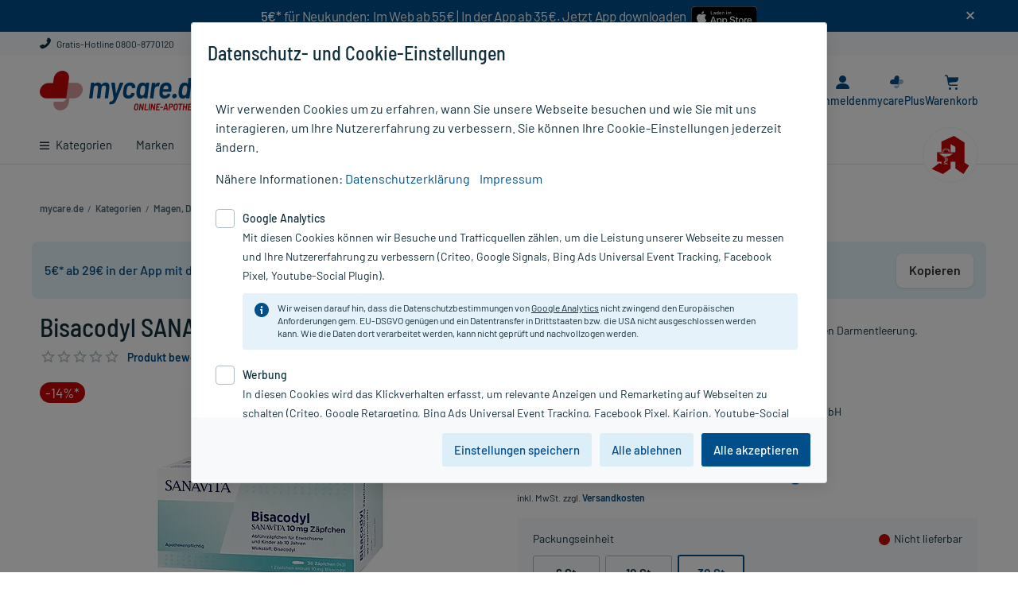

--- FILE ---
content_type: text/html;charset=UTF-8
request_url: https://www.mycare.de/online-kaufen/bisacodyl-sanavita-10-mg-zaepfchen-suppositorien-17975208
body_size: 30895
content:
<!DOCTYPE html>
<html lang="de" prefix="og: http://ogp.me/ns#">
	<head>
		<meta charset="utf-8"/>

		<script type="text/javascript">
			window.showStorefrontDebugInfo = false;
		</script>

		<!-- Webgains Tracking -->
<!-- End Webgains Tracking --><link rel="preload" href="/_ui/responsive/common/css/fonts/myc-icon-font/myc-icon-font.woff" as="font" type="font/woff" crossorigin>
<link rel="preload" href="/_ui/responsive/common/css/fonts/barlow-v3-latin/barlow-v3-latin-regular.woff2" as="font" type="font/woff2" crossorigin>
<link rel="preload" href="/_ui/responsive/common/css/fonts/barlow-v3-latin/barlow-v3-latin-500.woff2" as="font" type="font/woff2" crossorigin>
<link rel="preload" href="/_ui/responsive/common/css/fonts/barlow-v3-latin/barlow-v3-latin-600.woff2" as="font" type="font/woff2" crossorigin>
<link rel="preload" href="/_ui/responsive/common/css/fonts/barlow-semi-condensed-v4-latin/barlow-semi-condensed-v4-latin-500.woff2" as="font" type="font/woff2" crossorigin>
<link rel="stylesheet" type="text/css" media="all" href="/_ui/responsive/theme-myc/css/main.css?20260120130944">

<link rel="stylesheet" href="/_ui/responsive/common/css/print.css" type="text/css" media="print" />

<title>Bisacodyl SANAVITA 10 mg Z&auml;pfchen 30 St - PZN 17975208 | mycare.de</title>

		<meta name="description" content="Bisacodyl SANAVITA 10 mg Z&auml;pfchen 30 St (PZN 17975208) günstig online kaufen bei mycare.de - Schnelle Lieferung✓ Gratis-Versand für PlusMitglieder✓" />
			<meta name="robots" content="index, follow" />
			<meta name="viewport" content="width=device-width, initial-scale=1.0" />
			<meta name="google-site-verification" content="tvXLksA2CsH3GSQgCkPK6SKcQVS_H5ERLNDdzFbFKwU" />

		<!-- Use Edge Standards mode -->
		<meta http-equiv="x-ua-compatible" content="IE=edge">

		<link rel="icon" href="/_ui/responsive/images/favicon.ico" sizes="any">
		<link rel="icon" href="/_ui/responsive/images/favicon.svg" type="image/svg+xml">
		<link rel="apple-touch-icon" href="apple-touch-icon.png">
		<link rel="manifest" href="/_ui/responsive/images/site.webmanifest">

		<link rel="mask-icon" href="/_ui/responsive/images/safari-pinned-tab.svg" color="#5bbad5">
		<meta name="apple-mobile-web-app-title" content="mycare.de">
		<meta name="application-name" content="mycare.de">
		<meta name="theme-color" content="#ffffff">

		<meta name="msvalidate.01" content="EC1D3D5C2CA1BFCE3FF4B288893665AB" />
		<meta name="facebook-domain-verification" content="y7ee4os0b1r67cxdx7qoaaxnzebv3d" />

		








    
    
    





    
        
            <link rel="canonical" href="https://www.mycare.de/online-kaufen/bisacodyl-sanavita-10-mg-zaepfchen-suppositorien-17975208"/>
        

        
        <meta property="og:title" content="Bisacodyl SANAVITA 10 mg Z&auml;pfchen 30 St - PZN 17975208 | mycare.de"/>
        <meta property="og:type" content="website"/>
        <meta property="og:url" content="https://www.mycare.de/online-kaufen/bisacodyl-sanavita-10-mg-zaepfchen-suppositorien-17975208"/>

        
        <meta property="og:image" content="https://www.mycare.de/medias/P154142-324Wx324H?context=bWFzdGVyfGltYWdlc3wxNDUzOXxpbWFnZS9qcGVnfGltYWdlcy9oNDYvaGEyLzk5OTkxNjk2NTA3MTguanBnfGM5ZTY5ZjI4MDYyYWUxYWZjZGZkMzY2MmI0OTEwNjM5Yzg4NjZmYmRmYTJkOWM5NzQyZmRkMmU4ZjAxNDRjZjQ"/>
    

    

    


    

    

    


</head>


	<body class="page-productDetails pageType-ProductPage template-pages-product-productLayout2Page  smartedit-page-uid-productDetails smartedit-page-uuid-eyJpdGVtSWQiOiJwcm9kdWN0RGV0YWlscyIsImNhdGFsb2dJZCI6Im15Y2FyZUNvbnRlbnRDYXRhbG9nIiwiY2F0YWxvZ1ZlcnNpb24iOiJPbmxpbmUifQ== smartedit-catalog-version-uuid-mycareContentCatalog/Online  language-de header-banner-visible ">

		<div id="app" class="main-space-default">
            <header class="header">
    <div
                    id="bannerHeader"
                    style="background-color: #004f8a"
                >
                    <div id="banner-text" class="container-fluid">
                        <div class="banner-header-content">
                            <div class="container" style="text-align:center; padding: 0px;">     <div style="display:flex;justify-content:center;flex-wrap:wrap;">         <div style="margin-bottom: 10px;">             <span style="text-align:center;color:#fff;letter-spacing:-0.25px"><strong>5€*</strong> für Neukunden: Im Web ab 55€ | In der App ab 35€. Jetzt App downloaden &nbsp;</span>         </div>          <div>             <a href="https://apps.apple.com/de/app/mycare-apotheke-e-rezept/id1589949993" target="_blank">                 <img alt="Download mycare.de App im App Store" src="/medias/app-appstore-badge.svg?context=bWFzdGVyfHJvb3R8OTIxN3xpbWFnZS9zdmcreG1sfGgyZi9oZmMvOTU2MDk5NDgwNzgzOC5zdmd8N2VjNWNkYzg0MThjZTliZGIxOGQ0NTJmYWNjZjljNjczYzRjZDE3YTllYzMxMjk3MThhMTljNWEwZTQ5NWMxZA" title="Download mycare.de App im App Store" style="max-height:36px; padding: 3px 0 5px 0;" onload="javascript:if((navigator.userAgent.toLowerCase().indexOf('android')>-1)||(/\bCrOS\b/.test(navigator.userAgent))){this.parentElement.style.display = 'none';}" onerror="javascript:this.onload();" />             </a>              <a href="https://play.google.com/store/apps/details?id=de.mycare.app" rel="nofollow" target="_blank">                 <img alt="Download mycare.de App bei Google Play" src="/medias/icon-google-play-download-97x28px.png?context=bWFzdGVyfHJvb3R8Mjc1M3xpbWFnZS9wbmd8aDhkL2g0OC85NzU3NzUwODIwODk0LnBuZ3w5NTk0YjM3NzE4YzdmOWFlZTBlZDdmZWE0N2MzNjFlYWM3Y2U0YjQ5MWRkZmQ5YmYyYWRlMzRkMmZiOTRmZDYw" title="Download mycare.de App bei Google Play"style="max-height:36px; padding: 3px 0 5px 0;" onload="javascript:if((navigator.userAgent.toLowerCase().indexOf('mac')>-1)||['ipod','ipad','iphone'].indexOf(navigator.platform)>-1){this.parentElement.style.display='none';}" onerror="javascript:this.onload();" />             </a>         </div>     </div> </div><span
                                id="banner-close"
                                data-banner-text-id="2"
                                class="icon-close myc-font-icon_cross"
                            ></span>
                        </div>
                    </div>
                </div>
            <div class="header__top d-none d-lg-block">
        <div class="container-fluid">
            <div class="row no-gutters position-static">
                <div class="yCmsComponent col-auto col-text order-1">
<div class="content"><a href="/kontakt" target="_blank" class="link-ghost"><i class="myc-font-icon_phone"></i> Gratis-Hotline 0800-8770120</a></div></div></div>
        </div>
    </div>
    <div class="header__middle container-fluid">
        <i
            id="js-menu-opener"
            class="myc-font-icon_burger_large header__navigation--switcher d-lg-none"
        ></i>
        <div class="header__navigation">
            <div
    id="headerNavigation"
    class="header__navigation--menu menu__canvas menu__canvas--left"
>
    <ul
        id="mainNavigation"
        class="nav"
    >
        <li
    id="dropdownLi-__CATEGORIES-AllCategoriesBarComponent_dynamic"
    class="nav-item nav-item--level-1 nav-item--level-1all-categories
        
            nav-item--has-subcategories js-dropdown-opener "
>
    <a
        class="nav-item__title nav-item__title-link"
        href="/online-shop/"
    >
        <i class="myc-font-icon_burger d-none d-lg-inline-block"></i>
        Kategorien</a>
    <div class="nav-item--dropdown">
            <div class="container-fluid">
                <a
    href="/online-shop/allergie-heuschnupfen"
    class="nav-item__sup-title nav-item__sup-title--level-2 nav-item__sup-title--has-subcategories js-dropdown-opener "
>
    Allergie & Heuschnupfen</a><a
    href="/online-shop/alles-fuer-die-frau"
    class="nav-item__sup-title nav-item__sup-title--level-2 nav-item__sup-title--has-subcategories js-dropdown-opener "
>
    Alles für die Frau</a><a
    href="/online-shop/arzneimittel-rezeptfrei"
    class="nav-item__sup-title nav-item__sup-title--level-2"
>
    Arzneimittel rezeptfrei</a><a
    href="/online-shop/augen-nase-ohren"
    class="nav-item__sup-title nav-item__sup-title--level-2 nav-item__sup-title--has-subcategories js-dropdown-opener "
>
    Augen, Nase & Ohren</a><a
    href="/online-shop/diabetes"
    class="nav-item__sup-title nav-item__sup-title--level-2 nav-item__sup-title--has-subcategories js-dropdown-opener "
>
    Diabetes</a><a
    href="/online-shop/erkaeltung-abwehr"
    class="nav-item__sup-title nav-item__sup-title--level-2 nav-item__sup-title--has-subcategories js-dropdown-opener "
>
    Erkältung & Abwehr</a><a
    href="/online-shop/familie"
    class="nav-item__sup-title nav-item__sup-title--level-2 nav-item__sup-title--has-subcategories js-dropdown-opener "
>
    Familie</a><a
    href="/online-shop/fitness"
    class="nav-item__sup-title nav-item__sup-title--level-2 nav-item__sup-title--has-subcategories js-dropdown-opener "
>
    Fitness</a><a
    href="/online-shop/geschenkideen"
    class="nav-item__sup-title nav-item__sup-title--level-2 nav-item__sup-title--has-subcategories js-dropdown-opener "
>
    Geschenkideen</a><a
    href="/online-shop/haus-reiseapotheke"
    class="nav-item__sup-title nav-item__sup-title--level-2 nav-item__sup-title--has-subcategories js-dropdown-opener "
>
    Haus- & Reiseapotheke</a><a
    href="/online-shop/haut-haare-naegel"
    class="nav-item__sup-title nav-item__sup-title--level-2 nav-item__sup-title--has-subcategories js-dropdown-opener "
>
    Haut, Haare & Nägel</a><a
    href="/online-shop/herz-kreislauf-venen"
    class="nav-item__sup-title nav-item__sup-title--level-2 nav-item__sup-title--has-subcategories js-dropdown-opener "
>
    Herz, Kreislauf & Venen</a><a
    href="/online-shop/homoeopathie"
    class="nav-item__sup-title nav-item__sup-title--level-2 nav-item__sup-title--has-subcategories js-dropdown-opener "
>
    Homöopathie</a><a
    href="/online-shop/haeusliche-pflege"
    class="nav-item__sup-title nav-item__sup-title--level-2 nav-item__sup-title--has-subcategories js-dropdown-opener "
>
    Häusliche Pflege</a><a
    href="/online-shop/kosmetik"
    class="nav-item__sup-title nav-item__sup-title--level-2 nav-item__sup-title--has-subcategories js-dropdown-opener "
>
    Kosmetik</a><a
    href="/online-shop/magen-darm-verdauung"
    class="nav-item__sup-title nav-item__sup-title--level-2 nav-item__sup-title--has-subcategories js-dropdown-opener "
>
    Magen, Darm & Verdauung</a><a
    href="/online-shop/medizinische-geraete"
    class="nav-item__sup-title nav-item__sup-title--level-2 nav-item__sup-title--has-subcategories js-dropdown-opener "
>
    Medizinische Geräte</a><a
    href="/online-shop/muskeln-knochen-gelenke"
    class="nav-item__sup-title nav-item__sup-title--level-2 nav-item__sup-title--has-subcategories js-dropdown-opener "
>
    Muskeln, Knochen & Gelenke</a><a
    href="/online-shop/maennergesundheit"
    class="nav-item__sup-title nav-item__sup-title--level-2 nav-item__sup-title--has-subcategories js-dropdown-opener "
>
    Männergesundheit</a><a
    href="/online-shop/nahrungsergaenzung"
    class="nav-item__sup-title nav-item__sup-title--level-2 nav-item__sup-title--has-subcategories js-dropdown-opener "
>
    Nahrungsergänzung</a><a
    href="/online-shop/natur-pflanzenheilkunde"
    class="nav-item__sup-title nav-item__sup-title--level-2 nav-item__sup-title--has-subcategories js-dropdown-opener "
>
    Natur- & Pflanzenheilkunde</a><a
    href="/online-shop/nerven-beruhigung-schlaf"
    class="nav-item__sup-title nav-item__sup-title--level-2 nav-item__sup-title--has-subcategories js-dropdown-opener "
>
    Nerven, Beruhigung & Schlaf</a><a
    href="/online-shop/niere-blase-prostata"
    class="nav-item__sup-title nav-item__sup-title--level-2 nav-item__sup-title--has-subcategories js-dropdown-opener "
>
    Niere, Blase & Prostata</a><a
    href="/online-shop/praxisbedarf"
    class="nav-item__sup-title nav-item__sup-title--level-2 nav-item__sup-title--has-subcategories js-dropdown-opener "
>
    Praxisbedarf</a><a
    href="/online-shop/rauchentwoehnung"
    class="nav-item__sup-title nav-item__sup-title--level-2 nav-item__sup-title--has-subcategories js-dropdown-opener "
>
    Rauchentwöhnung</a><a
    href="/online-shop/rezeptpflichtige-medikamente"
    class="nav-item__sup-title nav-item__sup-title--level-2"
>
    Rezeptpflichtige Medikamente</a><a
    href="/online-shop/schmerzmittel"
    class="nav-item__sup-title nav-item__sup-title--level-2 nav-item__sup-title--has-subcategories js-dropdown-opener "
>
    Schmerzmittel</a><a
    href="/online-shop/sexualitaet"
    class="nav-item__sup-title nav-item__sup-title--level-2 nav-item__sup-title--has-subcategories js-dropdown-opener "
>
    Sexualität</a><a
    href="/online-shop/staerkung-konzentration"
    class="nav-item__sup-title nav-item__sup-title--level-2 nav-item__sup-title--has-subcategories js-dropdown-opener "
>
    Stärkung & Konzentration</a><a
    href="/online-shop/tees-kraeuter"
    class="nav-item__sup-title nav-item__sup-title--level-2 nav-item__sup-title--has-subcategories js-dropdown-opener "
>
    Tees & Kräuter</a><a
    href="/online-shop/tierprodukte"
    class="nav-item__sup-title nav-item__sup-title--level-2 nav-item__sup-title--has-subcategories js-dropdown-opener "
>
    Tierprodukte</a><a
    href="/online-shop/vegan-vegetarisch"
    class="nav-item__sup-title nav-item__sup-title--level-2 nav-item__sup-title--has-subcategories js-dropdown-opener "
>
    Vegan & Vegetarisch</a><a
    href="/online-shop/vitamine-mineralien-enzyme"
    class="nav-item__sup-title nav-item__sup-title--level-2 nav-item__sup-title--has-subcategories js-dropdown-opener "
>
    Vitamine, Mineralien & Enzyme</a><a
    href="/online-shop/wellness"
    class="nav-item__sup-title nav-item__sup-title--level-2 nav-item__sup-title--has-subcategories js-dropdown-opener "
>
    Wellness</a><a
    href="/online-shop/zahn-mundpflege"
    class="nav-item__sup-title nav-item__sup-title--level-2 nav-item__sup-title--has-subcategories js-dropdown-opener "
>
    Zahn- & Mundpflege</a></div>
        </div>
    </li><li
        class="nav-item nav-item--level-1  auto nav-item--has-subcategories js-dropdown-opener"
    >
        <a
            class="nav-item__title nav-item__title-link"
            href="/marken"
        >
            Marken</a>
        <div class="nav-item--dropdown">
                <div class="container-fluid">
                    <a
                    href="/marken/avene"
                    class="nav-item__sup-title nav-item__sup-title--level-2"
                    
                >
                    Avene</a>
            <a
                    href="/marken/dermasence"
                    class="nav-item__sup-title nav-item__sup-title--level-2"
                    
                >
                    Dermasence</a>
            <a
                    href="/marken/eucerin"
                    class="nav-item__sup-title nav-item__sup-title--level-2"
                    
                >
                    Eucerin</a>
            <a
                    href="/marken/grippostad"
                    class="nav-item__sup-title nav-item__sup-title--level-2"
                    
                >
                    Grippostad</a>
            <a
                    href="/marken/kneipp"
                    class="nav-item__sup-title nav-item__sup-title--level-2"
                    
                >
                    Kneipp</a>
            <a
                    href="/marken/ratiopharm"
                    class="nav-item__sup-title nav-item__sup-title--level-2"
                    
                >
                    ratiopharm</a>
            <a
                    href="/marken/la-roche-posay"
                    class="nav-item__sup-title nav-item__sup-title--level-2"
                    
                >
                    Roche-Posay</a>
            <a
                    href="/marken"
                    class="nav-item__sup-title nav-item__sup-title--level-2 last"
                    class="link-all"
                >
                    Alle Marken von A bis Z</a>
            <div class="yCmsComponent col-lg-12 sub-menu-banner d-none d-lg-block">
<div class="bannerlist clearfix ">
	<div class="">
        </div>

    </div>
</div></div>
            </div>
        </li>
<li
        class="nav-item nav-item--level-1  auto"
    >
        <a
            class="nav-item__title nav-item__title-link"
            href="/ratgeber"
        >
            Ratgeber</a>
        </li>
<li
        class="nav-item nav-item--level-1 sale last auto nav-item--has-subcategories js-dropdown-opener"
    >
        <a
            class="nav-item__title nav-item__title-link"
            href="/rezepte-einloesen"
        >
            E-Rezept einl&#xF6;sen</a>
        <div class="nav-item--dropdown">
                <div class="container-fluid">
                    <a
                    href="/rezepte-einloesen"
                    class="nav-item__sup-title nav-item__sup-title--level-2"
                    
                >
                    Rezept einl&ouml;sen</a>
            <a
                    href="/app"
                    class="nav-item__sup-title nav-item__sup-title--level-2"
                    
                >
                    E-Rezept per mycare App</a>
            <a
                    href="/ratgeber/e-rezept"
                    class="nav-item__sup-title nav-item__sup-title--level-2 last"
                    
                >
                    E-Rezept Informationen</a>
            </div>
            </div>
        </li>
<li
        class="nav-item nav-item--level-1  auto"
    >
        <a
            class="nav-item__title nav-item__title-link"
            href="/apotheken-kompetenz/rezeptur"
        >
            Rezeptur</a>
        </li>
<li
        class="nav-item nav-item--level-1  auto"
    >
        <a
            class="nav-item__title nav-item__title-link"
            href="/aktionen"
        >
            Aktion %</a>
        </li>
<li class="header__navigation--icon-round">
            <img
                src="/_ui/responsive/images/apotheken_a.svg"
                alt="apotheken icon"
            >
        </li>
    </ul>
</div></div>
        <div class="header__logo">
            <div class="yCmsComponent header__logo--icon">
<div class="simple_disp-img " data-banner-id="SiteLogoComponent" data-banner-name="Site Logo Component">
    <a data-id="data-link-home" href="/">
                <img class="" title="Logo von mycare.de" alt="Logo von mycare.de" src="/medias/mycare-de-claim.svg?context=bWFzdGVyfHJvb3R8MTE4MjZ8aW1hZ2Uvc3ZnK3htbHxoYWMvaDM4LzEwNTAwNjA2OTUxNDU0LnN2Z3w3NTE3OGZjN2ZmMzliMzgzYjJhYzBmMTQxYTZkNTM1MWUxY2Y5NDI5ZTdkMTk1ODM1ODdhNTcyZjNmZTM4YjQy">
            </a>
        </div></div></div>
        <div class="header__customerinfo">
            <div
                class="eRezept-scanner__opener header__customerinfo--item header__customerinfo--label"
                data-add-to-cart-text="In den Warenkorb"
            >
                <a href="https://www.mycare.de/rezepte-einloesen">
                    <i class="myc-font-icon_e-recipe"></i>
                    <span class="eRezept-scanner__opener-label">E-Rezept</span>
                </a>
            </div>
            <div
    class="header__customerinfo--item"
    data-id="header-nav-myaccount"
>
    <span
        data-href="/my-account"
        class="header__customerinfo--label redir-link redir-navbar open-on-hover"
    >
        <i class="myc-font-icon_avatar"></i>
        <span class="header__customerinfo--label-text redir-navbar">
            Anmelden</span>
    </span>
    <label
        id="js-menu-user"
        for="menu-user"
        class="header__customerinfo--label open-on-click"
    >
        <i class="myc-font-icon_avatar"></i>
    </label>
    <input
        type="checkbox"
        id="menu-user"
        class="menu__drawer menu__drawer--right"
        hidden
    >
    <div class="menu__canvas menu__canvas--right menu__canvas--dropdown dropdown dropdown-list">
        <label
            id="js-menu-user-close"
            for="menu-user"
            class="drawer-close"
        >
            <i class="myc-font-icon_cross_large"></i>
        </label>
        <nav
            id="menu-user-nav"
            class="nav nav-customer"
        >
            <span class="headline headline--logout">
                    <i class="myc-font-icon_avatar icon-round d-lg-none"></i>
                    Mein Mycare</span>
                <span
                    data-href="/my-account"
                    class="redir-link btn btn-primary btn-sm mb-3"
                    data-id="data-link-login"
                >
                    Anmelden / Registrieren</span>
            <form id="redirectForm" action="/redirectLink" method="post"><input id="redirectData" name="redirectURL" type="hidden" value=""/><div>
<input type="hidden" name="CSRFToken" value="f35d907e-52f2-4c99-8430-715324807fbd" />
</div></form><ul class="yCmsContentSlot dropdown-ul dropdown-customer list-unstyled js-dropdown-customer">
<li><span class="redir-link" data-id="data-link-area-orders" data-href="/my-account/orders">Meine Bestellungen/Rechnungen</span></li><li><span class="redir-link" data-id="data-link-area-general" data-href="/my-account/update-profile">Meine persönlichen Daten</span></li><li><span class="redir-link" data-href="/my-account/arzneimittel-check">Arzneimittel-Check</span></li><li><a href="/faq">FAQ</a></li></ul></nav>
    </div>
    <div class="menu__canvas--overlayer"></div>
</div>
<div class="header__customerinfo--item" data-id="header-nav-mycplus" >
    <span data-href="/mycareplus" class="header__customerinfo--label redir-link redir-navbar open-on-hover"> <!-- large screen size -->
        <i class="myc-font-icon_bonusherz">
            <span class="path1"></span>
            <span class="path2"></span>
        </i>
        <span class="header__customerinfo--label-text">
            mycarePlus</span>
    </span>

    <!-- small screen size -->
    <label for="menu-dropdown-plus" class="header__customerinfo--label open-on-click">
        <i class="myc-font-icon_bonusherz">
            <span class="path1"></span>
            <span class="path2"></span>
        </i>
    </label>
    <input type="checkbox" id="menu-dropdown-plus" class="menu__drawer minicart-checkbox" hidden />
    <div class="dropdown dropdown--hearts">
        <label for="menu-dropdown-plus" class="drawer-close">
            <i class="myc-font-icon_cross"></i>
        </label>
        <span class="dropdown--arrow"></span>

        <div class="headline">Entdecken Sie mycarePlus</div>
        <div class="subline">Exklusiv: Gratis-Versand*, PlusHerzen und PlusRabatte.</div>

        <span data-href="/mycareplus" class="redir-link link">
            Mehr erfahren<i class="myc-font-icon_chevron_right ml-2 mr-0"></i>
        </span>
    </div>
</div>
<div
                class="header__customerinfo--item js-minicart"
                data-id="header-nav-cart"
            >
                <div class="yCmsComponent custom-hover">
<label for="menu-minicart" class="header__customerinfo--label open-on-click">
    <i class="myc-font-icon_cart"></i>
    <span class="js-minicart-count minicart-count d-none">
        </span>
</label>

<a href="/cart" class="header__customerinfo--label open-on-hover">
    <i class="myc-font-icon_cart"></i>
	<span class="js-minicart-count minicart-count d-none">
		</span>
	<span class="header__customerinfo--label-text">Warenkorb</span>
</a>

<input type="checkbox" id="menu-minicart" class="menu__drawer minicart-checkbox" hidden />
<div class="minicart dropdown dropdown--minicart">

	<a data-id="data-link-go-to-cart" href="/cart" class="minicart-headline link-ghost">
		<span class="minicart-headline d-inline-block">
		Warenkorb</span>
	</a>

	<label for="menu-minicart" class="minicart-close d-lg-none">
        <i class="myc-font-icon_cross"></i>
	</label>

	<span id="minicart-icon" class="minicart-headline-count-article"><span class="js-minicart-count minicart-count-text"></span> Artikel</span>

	<div id="miniCartLayer" class="miniCartPopup minicart-content" data-refreshMiniCartUrl="/cart/miniCart/SUBTOTAL/?"  data-rolloverPopupUrl="/cart/rollover/MiniCart"></div>

</div>
</div></div>
        </div>
        <div class="header__search siteSearch">
            <div class="header__search-container">
                <form data-id="search-form" name="search_form_SearchBox" method="get" action="/suche">
        <i class="myc-font-icon_cross_large search-close-icon d-lg-none"></i>

		<input	data-id="input-search"
				id="search-SearchBox"
				class="siteSearchInput left js-search-input form-control"
				type="text"
				name="text"
				value=""
				maxlength="100"
				placeholder="Produkt, PZN, Wirkstoff ..."
				data-options='{"autocompleteV1Url" : "/suche/autocomplete/SearchBox", "autocompleteV2Url" : "/suche/autocomplete/v2/SearchBox","minCharactersBeforeRequest" : "3","waitTimeBeforeRequest" : "500","displayProductImages" : false}'
		/>
		<button	data-id="btn-search" class="btn btn-search siteSearchSubmit highlight" type="submit" title="Finden >">
            <i class="myc-font-icon_magnifier icon-header-search"></i>
		</button>
	</form>

	<div class="search-suggest-component">
		</div>
</div>
        </div>
    </div>
</header>
<div class="header-full__underlay"></div><main id="page" class="js-page-content" data-currency-iso-code="EUR">
                <div id="content" class="clearfix">
                    <div id="breadcrumb" class="breadcrumb container-fluid">
		<script type="application/ld+json">
{
    "@context": "https://schema.org",
    "@type": "BreadcrumbList",
    "itemListElement": [
        {
        "@type": "ListItem",
        "position": 1,
        "name": "mycare.de",
        "item": "https://www.mycare.de"
        }
        
        ,{
            "@type": "ListItem",
            "position": 2,
            "name": "Kategorien",
            
            "item": "https://www.mycare.de/online-shop/"
        }
        
        ,{
            "@type": "ListItem",
            "position": 3,
            "name": "Magen, Darm & Verdauung",
            
            "item": "https://www.mycare.de/online-shop/magen-darm-verdauung"
        }
        
        ,{
            "@type": "ListItem",
            "position": 4,
            "name": "Bisacodyl SANAVITA 10 mg Z&auml;pfchen",
            
            "item": "https://www.mycare.de/online-kaufen/bisacodyl-sanavita-10-mg-zaepfchen-suppositorien-17975208"
        }
        
    ]
}

</script><ul class="clearfix d-sm-flex">
    <li>
        <a data-id="data-link-home" href="/">
            <i class="myc-font-icon_chevron_left d-lg-none"></i>
            <span class="d-none d-lg-inline mr-1">mycare.de</span>
		</a>
	</li>

    <li class="mr-1 d-none d-lg-inline"> /</li>
        <li class="mr-1  d-none d-lg-inline">
            <a href="/online-shop/">
                        <span>Kategorien</span>
                    </a>
                </li>
    <li class="mr-1 d-none d-lg-inline"> /</li>
        <li class="mr-1 ">
            <a href="/online-shop/magen-darm-verdauung">
                        <span>Magen, Darm & Verdauung</span>
                    </a>
                </li>
    <li class="mr-1 d-none d-lg-inline"> /</li>
        <li class="mr-1 active">
            <span class="mr-1 d-lg-none">/</span><span>Bisacodyl SANAVITA 10 mg Z&auml;pfchen</span>
                </li>
    </ul>
<div class="clearfix"></div>
</div>

	<div id="globalMessages" class="container-fluid">
        </div>

    <div class="container-fluid">
        <div class="row">
            <div class="yCmsContentSlot section1 cms_disp-img_slot cms-content-full">
<div class="myc-paragraph-component mb-3" >
    <div class="myc-paragraph-component__content clearfix content">
        <div data-coupon-banner role="note" aria-label="Rabatt-Hinweis"
     style="display:flex;align-items:center;justify-content:space-between;padding:0.9rem 1rem;background:#e6f4fb;color:#004f8a;border-radius:0.5rem;font-family:inherit;gap:0.75rem;margin-top:0.75rem;">
  <p style="margin:0;">
    <strong>5€* ab 29€ in der App mit dem Code:</strong>
    <output data-code aria-live="polite"
            style="color:#c40606 !important;font-weight:600;letter-spacing:0.03em;user-select:text;">APPDEAL5</output>
  </p>

  <div data-copy-wrap style="position:relative;display:inline-block;">
    <button type="button" data-copy-btn
      aria-label="Gutscheincode in die Zwischenablage kopieren"
      style="border:none!important;border-radius:0.5rem;padding:0.6rem 1rem;background:#ffffff!important;color:#333!important;font-weight:600;cursor:pointer;white-space:nowrap;box-shadow:0 1px 3px rgba(0,0,0,0.12);transition:box-shadow .15s ease,transform .05s ease;"
      onclick="(function(btn){
        try{event&&event.preventDefault&&event.preventDefault();}catch(_){}
        var banner=btn.closest('[data-coupon-banner]');
        var wrap=btn.closest('[data-copy-wrap]');
        var codeEl=banner?banner.querySelector('[data-code]'):null;
        var feedback=wrap?wrap.querySelector('[data-copy-feedback]'):null;
        var text=(codeEl?codeEl.textContent:'').trim();

        try{ if(wrap && btn && !wrap.style.width){ wrap.style.width = btn.offsetWidth + 'px'; } }catch(_){}

        function fallbackCopy(t){
          try{
            var ta=document.createElement('textarea'); ta.value=t;
            ta.setAttribute('readonly',''); ta.style.position='fixed'; ta.style.left='-9999px'; ta.style.opacity='0';
            document.body.appendChild(ta); ta.focus(); ta.select();
            var ok=document.execCommand('copy'); ta.remove(); return !!ok;
          }catch(_){ return false; }
        }

        function show(ok){
          btn.style.visibility='hidden';
          if(!feedback){
            feedback=document.createElement('span');
            feedback.setAttribute('data-copy-feedback','');
            feedback.setAttribute('role','status');
            feedback.setAttribute('aria-live','polite');
            feedback.style.cssText='position:absolute;right:0;top:50%;transform:translateY(-50%);font-size:0.9rem;text-align:right;display:block;white-space:nowrap;color:#004f8a;';
            wrap.appendChild(feedback);
          }
          feedback.style.display='block';
          feedback.textContent=ok?'Code kopiert!':'Bitte Strg/⌘+C drücken';
          setTimeout(function(){ feedback.style.display='none'; btn.style.visibility=''; },2000);
        }

        function selectForManual(){
          try{
            var sel=window.getSelection(); var r=document.createRange();
            r.selectNodeContents(codeEl); sel.removeAllRanges(); sel.addRange(r);
          }catch(_){}
        }

        if(text){
          if(navigator.clipboard && typeof navigator.clipboard.writeText==='function'){
            navigator.clipboard.writeText(text).then(function(){ show(true); }, function(){
              var ok=fallbackCopy(text); if(!ok) selectForManual(); show(ok);
            });
          }else{
            var ok=fallbackCopy(text); if(!ok) selectForManual(); show(ok);
          }
        }
      })(this);">
      Kopieren
    </button>
    <span data-copy-feedback role="status" aria-live="polite"
          style="position:absolute;right:0;top:50%;transform:translateY(-50%);font-size:0.9rem;text-align:right;display:none;white-space:nowrap;color:#004f8a;">
      Code kopiert!
    </span>
  </div>
</div></div>
</div>
</div></div>
    </div>
    <script type="application/ld+json">
    {
        "@context": "https://schema.org/",
        "@type": "Product",
        "name": "Bisacodyl SANAVITA 10 mg Z&auml;pfchen",
        "description": "Zur Regulierung des Stuhlgangs. Zur Herbeiführung einer raschen Darmentleerung.",
        "brand": {
            "@type": "Brand",
            "name": "SANAVITA Pharmaceuticals GmbH"
        },
        "image": "https://www.mycare.de/medias/P154142-324Wx324H?context=bWFzdGVyfGltYWdlc3wxNDUzOXxpbWFnZS9qcGVnfGltYWdlcy9oNDYvaGEyLzk5OTkxNjk2NTA3MTguanBnfGM5ZTY5ZjI4MDYyYWUxYWZjZGZkMzY2MmI0OTEwNjM5Yzg4NjZmYmRmYTJkOWM5NzQyZmRkMmU4ZjAxNDRjZjQ",
        "sku": "17975208",
        "gtin8" : "17975208",
        "size" : "30 St",
        "itemCondition" : "new",
        
        "offers": [{
            "@type": "Offer",
            "price": "14.55",
            "priceCurrency": "EUR",
            "availability": "https://schema.org/OutOfStock",
            
                "priceValidUntil": "Fri Nov 02 00:00:00 CET 2035",
            
            "url": "https://www.mycare.de/online-kaufen/bisacodyl-sanavita-10-mg-zaepfchen-suppositorien-17975208"

        }]
    }
</script><div id="product-details-box" class="pdp-main container-fluid">
    <div class="productDetails row">

        <div class="productDetailsImage col-sm-6">
            <h1 class="element-name h1">
                Bisacodyl SANAVITA 10 mg Z&auml;pfchen, 30 St</h1>

            <div class="product-review-short clearfix">
    <span class=" starsSpan starsSpan--empty" style="width: 100px;">
		<span class="stars " style="width: 0px;">
            <i class="myc-font-icon_star_filled starWidth-20"></i>
            <i class="myc-font-icon_star_filled starWidth-20"></i>
            <i class="myc-font-icon_star_filled starWidth-20"></i>
            <i class="myc-font-icon_star_filled starWidth-20"></i>
            <i class="myc-font-icon_star_filled starWidth-20"></i>
            </span>
		<span class="stars-empty " style="width: 100px;">
            <i class="myc-font-icon_star_outline starWidth-20"></i>
            <i class="myc-font-icon_star_outline starWidth-20"></i>
            <i class="myc-font-icon_star_outline starWidth-20"></i>
            <i class="myc-font-icon_star_outline starWidth-20"></i>
            <i class="myc-font-icon_star_outline starWidth-20"></i>
        </span>
	</span>
<a data-id="data-link-review" href="https://www.mycare.de/online-kaufen/bisacodyl-sanavita-10-mg-zaepfchen-suppositorien-17975208#productReview" class="write product-review-short__link">
                <span class="no-reviews-text">Produkt bewerten & PlusHerzen sichern</span>
            </a>
        <div class="tooltip js-tooltip-link info-tooltip-trigger ml-2 ml-lg-1" data-toggle="popover">
        <i class="myc-font-icon_info_filled product-review-short__info"></i>
        <div class="tooltip-wrapper bottom-tooltip">
            <div class="tooltip-content">
                <p class="tooltip-text">
                    Bei Bewertungen auf unseren Produkt- und Shopseiten können wir nicht sicherstellen, dass die bewertenden Kunden die Produkte und unsere Dienstleistungen tatsächlich genutzt bzw. erworben haben.</p>
            </div>
        </div>
    </div>
</div>
<div class="productImagePanel mt-4">

    <div class="productImagePanelCore">
            <div class="product-item__badges--inline">
                <span class="product-item__badges product-item__badges--left pdp">
        








    



    
        
        
            
            
                <span class="promotion-badge discount">-14%*</span>
            
        
    

</span>

    <span class="product-item__badges product-item__badges--right pdp ">
        









    
        
    
</span>
</div>
            <div class="gallery-slider js-photo-gallery gallery-slider--no-slider">
                <figure class="gallery-slider__item">
                    <a href="/medias/P154142-2000Wx2000H?context=bWFzdGVyfGltYWdlc3wyMzA4ODd8aW1hZ2UvanBlZ3xpbWFnZXMvaGNjL2hhYS85OTk5MTY5ODQ3MzI2LmpwZ3w1MTVkMzQyMGQ1MjI0YzdlMTBiZjc5YWQ4Y2JhYjliYmQyZDI4NGUwNThjMjIxMTNlMTQ2Mjk0NzllZDA0YzA5" data-size="2000x2000">
                        <picture>
                            <source srcset="/medias/P154142-324Wx324H.webp?context=bWFzdGVyfGltYWdlc3w2OTU4fGltYWdlL3dlYnB8aW1hZ2VzL2g3NC9oZjUvOTk5ODg3Mzg1Mzk4Mi53ZWJwfGEyZjE4ZjJkNzM3MDlhMWIwOWNlZmRlNzhjNzJkMzliZjBiMGU0ZjQwZDE0ZjQxZmNkYzllMGM4Yjg3NGU1M2I" type="image/webp">
                            <source srcset="/medias/P154142-324Wx324H?context=bWFzdGVyfGltYWdlc3wxNDUzOXxpbWFnZS9qcGVnfGltYWdlcy9oNDYvaGEyLzk5OTkxNjk2NTA3MTguanBnfGM5ZTY5ZjI4MDYyYWUxYWZjZGZkMzY2MmI0OTEwNjM5Yzg4NjZmYmRmYTJkOWM5NzQyZmRkMmU4ZjAxNDRjZjQ" type="image/jpeg">
                            <img src="/medias/P154142-324Wx324H?context=bWFzdGVyfGltYWdlc3wxNDUzOXxpbWFnZS9qcGVnfGltYWdlcy9oNDYvaGEyLzk5OTkxNjk2NTA3MTguanBnfGM5ZTY5ZjI4MDYyYWUxYWZjZGZkMzY2MmI0OTEwNjM5Yzg4NjZmYmRmYTJkOWM5NzQyZmRkMmU4ZjAxNDRjZjQ" alt="Bisacodyl SANAVITA 10 mg Zäpfchen" title="Bisacodyl SANAVITA 10 mg Zäpfchen">
                        </picture>
                    </a>
                </figure>
                </div>
        </div>

    <div class="similarSpan mb-0 mb-sm-4">Abbildung ähnlich</div>

        <div class="pswp" tabindex="-1" role="dialog" aria-hidden="true">

            <div class="pswp__bg"></div>

            <div class="pswp__scroll-wrap">

                <div class="pswp__container">
                    <div class="pswp__item"></div>
                    <div class="pswp__item"></div>
                    <div class="pswp__item"></div>
                </div>

                <div class="pswp__ui pswp__ui--hidden">

                    <div class="pswp__top-bar">

                        <div class="pswp__counter"></div>

                        <button class="pswp__button pswp__button--close" title="Close (Esc)">
                            <i class="myc-font-icon_cross_large"></i>
                        </button>

                        <button class="pswp__button pswp__button--zoom" title="Zoom in/out">
                            <i class="myc-font-icon_magnifier_plus"></i>
                        </button>

                        <div class="pswp__preloader">
                            <div class="pswp__preloader__icn">
                                <div class="pswp__preloader__cut">
                                    <div class="pswp__preloader__donut"></div>
                                </div>
                            </div>
                        </div>
                    </div>

                    <div class="pswp__share-modal pswp__share-modal--hidden pswp__single-tap">
                        <div class="pswp__share-tooltip"></div>
                    </div>

                    <button class="pswp__button pswp__button--arrow--left" title="Previous (arrow left)">
                        <i class="myc-font-icon_chevron_left_large"></i>
                    </button>

                    <button class="pswp__button pswp__button--arrow--right" title="Next (arrow right)">
                        <i class="myc-font-icon_chevron_right_large"></i>
                    </button>

                </div>

            </div>

        </div>

</div>
</div>

        <div class="productDetailsInformation col-sm-6">
            <div class="row no-gutters">

                






<div class="col-12 order-sm-3 mt-1 mt-sm-4">
                    <div class="productPricePanel">
    <ul>
        <li class="priceItem d-lg-inline mr-lg-2">
                    <span class="mr-2 price price-sale" data-id="output-actual-price" >
                        14,55 €</span>
                    <span class="strike-price">
                        UVP&nbsp;<span class="strike-price-number">16,98 €</span>
                    </span>
                </li>
            <li class="d-xl-inline-flex">
            











    <div class="product-heart-bonus ">
        <span class="product-bonus-text mr-1" data-id="output-actual-bonushearts" >
            
                
                
                    <span class="font-weight-bold">146</span>&nbsp;PlusHerzen sammeln
                
            
        </span>

        <div class="tooltip js-tooltip-link info-tooltip-trigger "  >
            <i class="myc-font-icon_info_outline infoTooltip"></i>
            <div class="product-hearts-info-tooltip tooltip-wrapper bottom-tooltip">
                <div class="tooltip-content">
                    <p class="tooltip-text">
                        
                            
                            
                                Nach Kaufabschluss können Sie PlusHerzen sammeln. Melden Sie sich dazu bei mycarePlus an.
                            
                        
                    </p>
                </div>
            </div>
        </div>
    </div>

</li>
        <li>
            








<div>
    <span class="tax-note">inkl. MwSt.</span>

    
        
        
            <span class="delivery-note">zzgl. <a target="_blank" href="/infobox-versandkosten"  >Versandkosten</a></span>
        
    
</div>
</li>
        <li>
            <span class="base-price">
                </span>
        </li>
        <li>
            </li>
    </ul>
</div></div>

                <div class="col-12 order-sm-4">
                    <div class="productAddToCartPanel no-gutters mt-3 pt-3 pb-4 clearfix ">

        <div class="row">
            <span class="product-variants__label col-auto">Packungseinheit</span>
            <span class="delivery-message d-flex col-auto mb-2">
    <span class="deliveryBubble na mr-1 d-inline-block"></span>
	<span class="deliveryText">Nicht lieferbar</span>
	</span>
</div>
        <app-add-to-cart-form
                        action="/cart/add"
                        id="addToCartForm-1"
                        class="addToCartForm col-12"
                        button_label="In den Warenkorb"
                        is_tile="false"
                        product_pzn="17975208"
                        product_has_price="true"
                        product_is_promotional_item="false"
                        follow_product_url=""
                        utm_source=""
                        product_delivery="-1"
                        :variants="[{pzn: '17975177',url: '/online-kaufen/bisacodyl-sanavita-10-mg-zaepfchen-suppositorien-17975177',packageSizeValue: '6',packageSizeUnit: 'St',sizeValue: '',potency: ''},{pzn: '17975183',url: '/online-kaufen/bisacodyl-sanavita-10-mg-zaepfchen-suppositorien-17975183',packageSizeValue: '10',packageSizeUnit: 'St',sizeValue: '',potency: ''},{pzn: '17975208',url: '/online-kaufen/bisacodyl-sanavita-10-mg-zaepfchen-suppositorien-17975208',packageSizeValue: '30',packageSizeUnit: 'St',sizeValue: '',potency: ''},]"
                        :options="[{value: '1',label: '1'},{value: '2',label: '2'},{value: '3',label: '3'},{value: '4',label: '4'},{value: '5',label: '5'},{value: '6',label: '6'},{value: '7',label: '7'},{value: '8',label: '8'},{value: '9',label: '9'},{value: '10',label: '10'},{value: '11',label: '11'},{value: '12',label: '12'},{value: '13',label: '13'},{value: '14',label: '14'},{value: '15',label: '15'},{value: '16',label: '16'},{value: '17',label: '17'},{value: '18',label: '18'},{value: '19',label: '19'},{value: '20',label: '20'},{value: '21',label: '21'},{value: '22',label: '22'},{value: '23',label: '23'},{value: '24',label: '24'},{value: '25',label: '25'},{value: '26',label: '26'},{value: '27',label: '27'},{value: '28',label: '28'},{value: '29',label: '29'},{value: '30',label: '30'},{value: '31',label: '31'},{value: '32',label: '32'},{value: '33',label: '33'},{value: '34',label: '34'},{value: '35',label: '35'},{value: '36',label: '36'},{value: '37',label: '37'},{value: '38',label: '38'},{value: '39',label: '39'},{value: '40',label: '40'},{value: '41',label: '41'},{value: '42',label: '42'},{value: '43',label: '43'},{value: '44',label: '44'},{value: '45',label: '45'},{value: '46',label: '46'},{value: '47',label: '47'},{value: '48',label: '48'},{value: '49',label: '49'},{value: '50',label: '50'},{value: '51',label: '51'},{value: '52',label: '52'},{value: '53',label: '53'},{value: '54',label: '54'},{value: '55',label: '55'},{value: '56',label: '56'},{value: '57',label: '57'},{value: '58',label: '58'},{value: '59',label: '59'},{value: '60',label: '60'},{value: '61',label: '61'},{value: '62',label: '62'},{value: '63',label: '63'},{value: '64',label: '64'},{value: '65',label: '65'},{value: '66',label: '66'},{value: '67',label: '67'},{value: '68',label: '68'},{value: '69',label: '69'},{value: '70',label: '70'},{value: '71',label: '71'},{value: '72',label: '72'},{value: '73',label: '73'},{value: '74',label: '74'},{value: '75',label: '75'},{value: '76',label: '76'},{value: '77',label: '77'},{value: '78',label: '78'},{value: '79',label: '79'},{value: '80',label: '80'},{value: '81',label: '81'},{value: '82',label: '82'},{value: '83',label: '83'},{value: '84',label: '84'},{value: '85',label: '85'},{value: '86',label: '86'},{value: '87',label: '87'},{value: '88',label: '88'},{value: '89',label: '89'},{value: '90',label: '90'},{value: '91',label: '91'},{value: '92',label: '92'},{value: '93',label: '93'},{value: '94',label: '94'},{value: '95',label: '95'},{value: '96',label: '96'},{value: '97',label: '97'},{value: '98',label: '98'},{value: '99',label: '99'},]"
                        active="true"
                        ga4_item_string_encoded="%7B%22item_id%22%3A%2217975208%22%2C%22item_name%22%3A%22Bisacodyl%20SANAVITA%2010%20mg%20Z%C3%A4pfchen%2C%2030%20St%22%2C%22item_brand%22%3A%22SANAVITA%20Pharmaceuticals%20GmbH%22%7D"
                        is_prescription_medicine="false"
                >
                    <input type="hidden" name="CSRFToken" value="f35d907e-52f2-4c99-8430-715324807fbd"/>
                        <input type="hidden" class="productCodePost" name="productCodePost" value="17975208"/>
                        <input type="hidden" name="submission" value="product_add_to_cart"/>
                        <input type="hidden" value="17975208" name="ff_id" /><input type="hidden" value="Bisacodyl SANAVITA 10 mg Z&amp;auml;pfchen" name="ff_title" /><input type="hidden" value="14.55" name="ff_price" /></app-add-to-cart-form>
            <div class="col-12">
                <form id="addToWishlistForm-1" class="addToWishlistForm" action="/online-kaufen/bisacodyl-sanavita-10-mg-zaepfchen-suppositorien-17975208" method="post"><input
                type="hidden"
                name="qty"
                class="qty"
                value="1"
            />
            <input
                type="hidden"
                name="code"
                value="17975208"
            />
            <input
                id="js-add-to-wishlist"
                type="button"
                class="link d-block mt-4"
                value="Artikel merken"
            />
        <div>
<input type="hidden" name="CSRFToken" value="f35d907e-52f2-4c99-8430-715324807fbd" />
</div></form></div>
        </div>
</div>

                <div class="col-12 order-sm-1">
                    <div class="productDescriptionPanel row">

    <div class="descriptionHeader col-12">
        <strong class="descriptionHeader__headline">Produktbeschreibung</strong>
        </div>

    <p class="col-12">Zur Regulierung des Stuhlgangs. Zur Herbeiführung einer raschen Darmentleerung.</p>
    <div class="col-12">
        <dl class="row mb-4 mb-sm-0">

            <dt class="col-4">Darreichung:</dt>
                <dd class="col-8">Suppositorien</dd>
            <dt class="col-4">Inhalt:</dt>
                <dd class="col-8">30 St</dd>
            <dt class="col-4">PZN:</dt>
            <dd class="col-8">17975208</dd>

            <dt class="col-4">Hersteller:</dt>
            <dd class="col-8">SANAVITA Pharmaceuticals GmbH</dd>


            <dt class="col-4">Information:</dt>
                <dd class="col-8">
                    <a class="leafletDownload js-download" download="true" href="/medias/1010053710.pdf?context=bWFzdGVyfHBkZnN8MjI1MzUxMXxhcHBsaWNhdGlvbi9wZGZ8cGRmcy9oZWUvaGJiLzk5OTkxNTcyMzE2NDYucGRmfDkxMmM1NDhkOGQyOTRiZTFlZmZlNmE2MzgwYzg2MjdmOTQzZmU2ZGY2NTdmYzM4ODc4N2QwNDJjNzZiYmIzZTY&attachment=true">
                            <i class="myc-font-icon_download_large"></i>
                            Beipackzettel als PDF</a>
                        </dd>
            </dl>
    </div>
    </div>
</div>
            </div>
        </div>
    </div>
</div>
<div class="submenu d-none d-sm-block mt-5 mt-lg-6 js-details-page-sub">
    <div class="submenuCore container-fluid">
        <ul class="d-flex">
            <li>
                <a href="#productinformation">Gebrauchsinformationen</a>
            </li>
            <li>
                    <a href="#productfurtherinformation">Weitere Informationen</a>
                </li>
            <li>
                <a href="#productReview">Kundenbewertungen</a>
            </li>
            </ul>
    </div>
</div>
<div class="productDetailsFooter pdp-main">
    <div class="row no-gutters">
        <div id="productinformation" class="js-productInformationPanel productInformationPanel pb-4 pt-sm-6 pb-sm-6 col-lg-12">
            <div class="container-fluid">
                <div class="row">
    <div class="col-lg-8">
        <h2
            class="informationHeader accordionItemHeader h3 header-format mb-2 mb-sm-3 d-block mb-2"
        >
            Gebrauchsinformationen zum Artikel&#32;Bisacodyl SANAVITA 10 mg Z&auml;pfchen</h2>
        <strong>Wichtige Hinweise (Pflichtangaben):<br /><br />Bisacodyl SANAVITA 10 mg Zäpfchen</strong>. Anwendungsgebiete: Zur kurzfristigen Anwendung bei Obstipation sowie bei Erkrankungen, die eine erleichterte Defäkation erfordern.<br /><br /><strong>Zu Risiken und Nebenwirkungen lesen Sie die Packungsbeilage und fragen Sie Ihre Ärztin, Ihren Arzt oder in Ihrer Apotheke.</strong><br /><br /><br />GEBRAUCHSINFORMATION: INFORMATION FÜR ANWENDER<br /><br />Bisacodyl<br />SANAVITA 10 mg Zäpfchen<br />Abführzäpfchen für Erwachsene und Kinder ab 10 Jahren<br /><br />Lesen Sie die gesamte Packungsbeilage sorgfältig durch, bevor Sie mit der Anwendung dieses Arzneimittels beginnen, denn sie enthält wichtige Informationen. <br />Wenden Sie dieses Arzneimittel immer genau wie in dieser Packungsbeilage beschrieben bzw. genau nach Anweisung Ihres Arztes oder Apothekers an.<br /><ul style="padding-left: 20px;"><li>Heben Sie die Packungsbeilage auf. Vielleicht möchten Sie diese später nochmals lesen.</li><li>Fragen Sie Ihren Apotheker, wenn Sie weitere Informationen oder einen Rat benötigen.</li><li>Wenn Sie Nebenwirkungen bemerken, wenden Sie sich an Ihren Arzt oder Apotheker. Dies gilt auch für Nebenwirkungen, die nicht in dieser Packungsbeilage angegeben sind. Siehe Abschnitt 4.</li><li>Wenn Sie sich nicht besser oder gar schlechter fühlen, wenden Sie sich an Ihren Arzt.</li></ul>Was in dieser Packungsbeilage steht:<br />1. Was ist Bisacodyl SANAVITA10 mg Zäpfchen und wofür wird es angewendet?<br />2. Was sollten Sie vor der Anwendung von Bisacodyl SANAVITA 10 mg Zäpfchen beachten?<br />3. Wie ist Bisacodyl SANAVITA 10 mg Zäpfchen anzuwenden?<br />4. Welche Nebenwirkungen sind möglich?<br />5. Wie ist Bisacodyl SANAVITA 10 mg Zäpfchen aufzubewahren?<br />6. Inhalt der Packung und weitere Informationen<br /><br />1. WAS IST BISACODYL SANAVITA 10 MG ZÄPFCHEN UND WOFÜR WIRD ES ANGEWENDET?<br /><br />Bisacodyl SANAVITA 10mg Zäpfchen ist ein Abführmittel aus der Gruppe der Triarylmethane.<br />Zur kurzfristigen Anwendung bei Verstopfung sowie bei Erkrankungen, die einen erleichterten Stuhlgang erfordern.<br /><br />2. WAS SOLLTEN SIE VOR DER ANWENDUNG VON BISACODYL SANAVITA 10 MG ZÄPFCHEN BEACHTEN?<br /><br />Bisacodyl SANAVITA 10mg Zäpfchen darf nicht angewendet werden,<br /><ul style="padding-left: 20px;"><li>wenn Sie allergisch gegen Bisacodyl oder einen der in Abschnitt 6. genannten sonstigen Bestandteile dieses Arzneimittels sind,</li><li>bei Darmverschluss. Es sollte nicht angewendet werden bei akut-entzündlichen Erkrankungen des Magen-Darm-Traktes bei starken Bauchschmerzen verbunden mit z. B. Übelkeit, Erbrechen oder Fieber. Dies können Anzeichen einer ernsten Erkrankung des Magen-Darm-Traktes sein (z.B. Darmverengung mit verschlechterter Darmpassage, Darmverschluss, akut-entzündlichen Erkrankungen des Magen-Darm-Traktes).<br />Bei solchen Beschwerden sollten Sie unverzüglich ärztlichen Rat suchen.</li><li>bei Kindern unter 10 Jahren.</li></ul>Warnhinweise und Vorsichtsmaßnahmen:<br />Bitte sprechen Sie mit Ihrem Arzt oder Apotheker, bevor Sie Bisacodyl SANAVITA 10mg Zäpfchen anwenden. <br />Die Anwendung von Abführmitteln soll bei Verstopfung nur kurzfristig erfolgen. Bei Kindern und bei chronischer Verstopfung sollten Sie vor der Anwendung Ihren Arzt um Rat fragen.<br />Bei Erkrankungen, die mit Störungen des Wasser- und Elektrolythaushaltes (z. B. erheblicher Flüssigkeitsmangel des Körpers) einhergehen, sollten Sie Bisacodyl SANAVITA 10 mg Zäpfchen nicht anwenden.<br />Ein erhöhter Flüssigkeitsverlust kann zur Austrocknung (Dehydratisierung) führen. Dies kann unter bestimmten Umständen (z. 8. bei Patienten mit beeinträchtigter Nierenfunktion oder bei älteren Menschen) gesundheitsschädliche Auswirkungen haben.<br />In solchen Fällen sollte die Anwendung von Bisacodyl SANAVITA 10 mg Zäpfchen unterbrochen und nur unter ärztlicher Aufsicht fortgeführt werden.<br />Patienten berichteten von Blutbeimengungen im Stuhl, diese wurden im Allgemeinen als schwach beschrieben und hörten von selbst wieder auf.<br />Bei Patienten, die Bisacodyl angewendet haben, wurde über Schwindelanfälle oder kurzzeitige Anfälle von Bewusstlosigkeit (Synkopen) berichtet. Nach den entsprechenden Fallberichten handelt es sich dabei vermutlich um Synkopen, die entweder auf den Abführvorgang an sich, auf das Pressen oder auf Kreislaufreaktionen aufgrund von Unterleibsschmerzen zurückgehen.<br />Die Anwendung von Zäpfchen kann zu schmerzhaften Empfindungen und lokalen Reizungen führen, besonders bei Patienten mit Einriss in der Afterschleimhaut (Analfissur) und chronischer Entzündung des Enddarms (ulzerativer Proktitis).<br />Bei der Anwendung von Bisacodyl SANAVITA 10 mg Zäpfchen kann es wegen des Hilfsstoffes Hartfett bei gleichzeitiger Anwendung von Kondomen aus Latex zu einer Verminderung der Reißfestigkeit und damit zur Beeinträchtigung der Sicherheit solcher Kondome kommen.<br /><br />Kinder:<br />Bisacodyl SANAVITA 10 mg Zäpfchen darf bei Kindern unter 10 Jahren nicht angewendet werden. Bei Kindern sollte Bisacodyl SANAVITA 10 mg Zäpfchen nur auf ärztliche Anweisung angewendet werden.<br /><br />Anwendung von Bisacodyl SANAVITA 10 mg Zäpfchen zusammen mit anderen Arzneimitteln:<br />Informieren Sie Ihren Arzt oder Apotheker, wenn Sie andere Arzneimittel einnehmen/anwenden, kürzlich andere Arzneimittel eingenommen/angewendet haben oder beabsichtigen, andere Arzneimittel einzunehmen/anzuwenden.<br /><br />Harntreibende Mittel (Diuretika), Hormone der Nebennierenrinde (Kortikosteroide)<br />Der Wirkstoff Bisacodyl kann den Kaliumverlust durch andere Arzneimittel (z. B. harntreibende Mittel, Hormone der Nebennierenrinde) verstärken.<br /><br />Herzstärkende Mittel<br />Die Empfindlichkeit gegenüber bestimmten Arzneimitteln zur Stärkung der Herzfunktion (herzwirksame Glykoside) kann aufgrund von Kaliumverlusten verstärkt sein.<br /><br />Schwangerschaft und Stillzeit:<br />Wenn Sie schwanger sind oder stillen oder wenn Sie vermuten, schwanger zu sein, oder beabsichtigen, schwanger zu werden, fragen Sie vor der Anwendung dieses Arzneimittels Ihren Arzt oder Apotheker um Rat.<br />Es liegen keine Fallberichte über unerwünschte Wirkungen in Schwangerschaft und Stillzeit vor. Studien zur Anwendung in der Schwangerschaft wurden nicht durchgeführt. Bisacodyl SANAVITA 10 mg Zäpfchen sollte in der Schwangerschaft nicht in hohen Dosen und über längere Zeit angewendet werden.<br />Es hat sich gezeigt, dass der Wirkstoff nicht in die Muttermilch übertritt. Bisacodyl SANAVITA 10mg Zäpfchen kann daher während der Stillzeit angewendet werden.<br /><br />Verkehrstüchtigkeit und Fähigkeit zum Bedienen von Maschinen:<br />Es wurden keine Studien zur Auswirkung auf die Verkehrstüchtigkeit und die Fähigkeit zum Bedienen von Maschinen durchgeführt.<br />Bitte beachten Sie, dass Nebenwirkungen auftreten können, die das Führen von Fahrzeugen und das Bedienen von Maschinen theoretisch beeinträchtigen können.<br /><br />3. WIE IST BISACODYL SANAVITA 10 MG ZÄPFCHEN ANZUWENDEN?<br /><br />Wenden Sie dieses Arzneimittel immer genau wie in dieser Packungsbeilage beschrieben bzw. genau nach der mit Ihrem Arzt oder Apotheker getroffenen Absprache an. Fragen Sie bei Ihrem Arzt oder Apotheker nach, wenn Sie sich nicht sicher sind.<br />Für Kinder unter 10 Jahren sind Bisacodyl SANAVITA 10 mg Zäpfchen nicht geeignet.<br /><br />Die empfohlene Dosis beträgt:<br />bei Erwachsenen und Kindern über 10 Jahre:<br />1 Zäpfchen zur Erzielung eines unmittelbaren Wirkungseintritts.<br />Die Tageshöchstdosis von 1 Zäpfchen sollte nicht überschritten werden.<br /><br />Art der Anwendung:<br />Soweit nicht anders verordnet, wird zur raschen Darmentleerung ein Suppositorium in den Enddarm eingeführt.<br />Der Wirkungseintritt erfolgt ca. 10 bis 30 Minuten nach Einführen des Zäpfchens.<br /><br />Dauer der Anwendung:<br />Eine längere Anwendung von Bisacodyl sollte nicht ohne ärztliche Anweisung erfolgen. Jede über eine kurz dauernde Anwendung hinausgehende Aufnahme von Bisacodyl führt zu einer Verstärkung der Darmträgheit.<br /><br />Wenn Sie eine größere Menge von Bisacodyl SANAVITA 10 mg Zäpfchen angewendet haben, als sie sollten:<br />Eine Überdosierung kann zu Durchfällen und Bauchkrämpfen mit hohen Verlusten an Flüssigkeit, Kalium und anderen Elektrolyten führen. Falls Sie starke Beschwerden haben, fragen Sie Ihren Arzt um Rat.<br />Die Behandlung richtet sich nach den vorherrschenden Beschwerden. Gegebenenfalls sind die Flüssigkeits- und Salzverluste (vor allem Kalium betreffend) auszugleichen.<br /><br />Hinweis:<br />Allgemein ist von Abführmitteln (z. 8. Bisacodyl) bekannt, dass sie bei chronischer Überdosierung zu chronischem Durchfall, Bauchschmerzen, erniedrigten Kali umwerten, übermäßiger Sekretion von Aldosteron und Nierensteinen führen. In Verbindung mit chronischem Abführmittel-Missbrauch wurde ebenfalls über Schädigungen des Nierengewebes, über eine stoffwechselbedingte Erhöhung von Basenkonzentrationen im Blut sowie über durch erniedrigte Kaliumwerte bedingte Muskelschwäche berichtet.<br /><br />Wenn Sie die Anwendung von Bisacodyl SANAVITA 10 mg Zäpfchen vergessen haben:<br />Wenden Sie nicht die doppelte Menge an, wenn Sie die vorherige Anwendung vergessen haben.<br /><br />Wenn Sie weitere Fragen zur Anwendung dieses Arzneimittels haben, wenden Sie sich an Ihren Arzt oder Apotheker.<br /><br />4. WELCHE NEBENWIRKUNGEN SIND MÖGLICH?<br /><br />Wie alle Arzneimittel kann auch dieses Arzneimittel Nebenwirkungen haben, die aber nicht bei jedem auftreten müssen.<br /><br />Bei der Bewertung von Nebenwirkungen werden folgende Häufigkeitsangaben zu Grunde gelegt:<br />Sehr häufig kann mehr als 1 von 10 Behandelten betreffen<br />Häufig kann bis zu 1 von 10 Behandelten betreffen<br />Gelegentlich kann bis zu 1 von 100 Behandelten betreffen<br />Selten kann bis zu 1 von 1.000 Behandelten betreffen<br />Sehr selten kann bis zu 1 von 10.000 Behandelten betreffen<br />Nicht bekannt Häufigkeit auf Grundlage der verfügbaren Daten nicht abschätzbar<br /><br />Häufig<br /><ul style="padding-left: 20px;"><li>Bauchkrämpfe, Bauchschmerzen, Durchfall, Übelkeit, Schmerzen, lokale Reizungen und Blutungen des Enddarms, insbesondere bei Darmschleimhauteinrissen und Geschwüren im Enddarmbereich.</li></ul>Gelegentlich<br /><ul style="padding-left: 20px;"><li>Schwindel,</li><li>Erbrechen, Blutbeimengungen im Stuhl, Bauchbeschwerden, Beschwerden am Enddarm.</li></ul>Selten<br /><ul style="padding-left: 20px;"><li>allergische Reaktionen,</li><li>Blähungen.</li></ul>Nicht bekannt<br /><ul style="padding-left: 20px;"><li>schwere allergische Reaktionen, Schwellung von Haut und Schleimhaut (Angioödem),</li><li>Wasserverlust,</li><li>kurzzeitige Bewusstlosigkeit (Synkope). Hierbei handelt es sich vermutlich um Kreislaufreaktionen aufgrund von Unterleibsschmerzen oder den Abführvorgang an sich (siehe auch im Abschnitt 2. unter ,,Warnhinweise und Vorsichtsmaßnahmen").</li><li>Entzündung des Dickdarms.</li></ul>Bei länger dauernder oder hoch dosierter Anwendung von Bisacodyl SANAVITA 10 mg Zäpfchen kommt es häufig zum Verlust von Kalium und anderen Elektrolyten. Dies kann zu Störungen der Herzfunktion und zu Muskelschwäche führen, insbesondere bei gleichzeitiger Einnahme von harntreibenden Mitteln und Nebennierenrindenhormonen (Kortikosteroide).<br />Die Empfindlichkeit gegenüber bestimmten Arzneimitteln zur Stärkung der Herzfunktion (herzwirksame Glykoside) wird verstärkt.<br /><br />Meldung von Nebenwirkungen:<br />Wenn Sie Nebenwirkungen bemerken, wenden Sie sich an Ihren Arzt oder Apotheker. Dies gilt auch für Nebenwirkungen, die nicht in dieser Packungsbeilage angegeben sind. Sie können Nebenwirkungen auch direkt dem <br />Bundesinstitut für Arzneimittel und Medizinprodukte<br />Abt. Pharmakovigilanz<br />Kurt-Georg-Kiesinger-Allee 3<br />D-53175 Bonn<br />Website: www.bfarm.de<br />anzeigen. Indem Sie Nebenwirkungen melden, können Sie dazu beitragen, dass mehr Informationen über die Sicherheit dieses Arzneimittels zur Verfügung gestellt werden.<br /><br />5. WIE IST BISACODYL SANAVITA 10 MG ZÄPFCHEN AUFZUBEWAHREN?<br /><br />Bewahren Sie dieses Arzneimittel für Kinder unzugänglich auf.<br />Sie dürfen dieses Arzneimittel nach dem auf dem Umkarton und der Blisterpackung nach "Verwendbar bis" angegebenen Verfalldatum nicht mehr verwenden. Das Verfalldatum bezieht sich auf den letzten Tag des angegebenen Monats.<br /><br />Aufbewahrungsbedingungen:<br />Nicht über 25 °C lagern. Vor Temperaturschwankungen schützen.<br /><br />6. INHALT DER PACKUNG UND WEITERE INFORMATIONEN<br /><br />Was Bisacodyl SANAVITA 10 mg Zäpfchen enthält:<br />Der Wirkstoff ist Bisacodyl. 1 Zäpfchen enthält 10 mg Bisacodyl.<br />Die sonstigen Bestandteile sind: Hartfett.<br /><br />Wie Bisacodyl SANAVITA 10 mg Zäpfchen aussieht und Inhalt der Packung:<br />Weiße bis schwach gelbliche, geruchlose Zäpfchen.<br />Bisacodyl SANAVITA 10 mg Zäpfchen ist in Packungen mit 5 Zäpfchen erhältlich.<br /><br />Pharmazeutischer Unternehmer:<br />SANAVITA Pharmaceuticals GmbH<br />Spaldingstraße 110 B<br />20097 Hamburg<br />Tel +49 (40) 730 88 53-0<br />Fax +49 (40) 730 88 53-55<br />Email: info@sanavita.net<br /><br />Hersteller:<br />SANAVITA Pharmaceuticals GmbH<br />Betriebsstätte: Brüder-Grimm-Straße 121<br />36396 Steinau an der Straße<br /><br />Diese Packungsbeilage wurde zuletzt überarbeitet im Februar 2019.<br /><br />Quelle: Angaben der Packungsbeilage<br />Stand: 07/2023<br /><br /><strong>Hinweis:</strong> Weiterführende Angaben zum Hersteller finden Sie <a class="link" href="https://www.mycare.de/herstellerinformationen">hier</a>.<div class="product-askdr-text rx span-12">
            <br />
            <strong>Zu Risiken und Nebenwirkungen lesen Sie die Packungsbeilage und fragen Sie Ihre Ärztin, Ihren Arzt oder in Ihrer Apotheke.</strong></div>
    <div class="rx span-12">
        <br />
        <h2 class="h3"> Hinweis unserer Pharmazeuten:</h2>
        <p> Generell beliefern wir Sie gern mit unseren Produkten in haushaltsüblicher Menge mit maximal 15 Packungen im Quartal. Im Rahmen der Arzneimittelsicherheit behalten wir uns vor, für bestimmte Medikamente gesonderte Höchstmengen festzulegen. Dies trifft insbesondere auf Produkte zu, die nur kurzfristig angewandt werden oder ein erhöhtes Potenzial zur Überdosierung besitzen.</p>
    </div>
</div>
</div>
</div>
        </div>

        <div id="productfurtherinformation" class="productFurtherInformationPanel accordionItem py-sm-6 col-lg-12">
                <div class="container-fluid">
                    <input class="accordion-RadioBox furtherInformationRadioBox sr-only" id="furtherInformationRadiobutton" type="checkbox" name="detailsFooter">
                    <label for="furtherInformationRadiobutton" class="accordionLabel container-fluid">
                        <h2 class="accordionItemHeader h3">Weitere Informationen</h2>
                        <i class="myc-font-icon_chevron_down accordionItemArrow"></i>
                    </label>

                    <div class="accordion-content accordion-content--furtherinformation">
                        <div class="row">
    <input
        id="furtherInfoCheckbox"
        class="sr-only showAllCheckbox showAllContent-input furtherInfoCheckbox js-show-more-checkbox"
        type="checkbox"
    >
    <div class="showAllContent showAllContentBlue col-12 col-lg-8 js-show-more-frame">
        <div class="js-show-more-content">
            <strong>Anwendungsgebiete:</strong>
        <p> - Verstopfung, zur kurzzeitigen Anwendung</br> - Erleichterung der Darmentleerung und Erweichung des Stuhls, z.B. bei schmerzhaften Analleiden oder nach Operationen</br> - Darmentleerung als Vorbereitung bei Operationen und/oder Untersuchungen</br></br></p>
        
    <strong>Dosierung und Anwendungshinweise:</strong>
        <p> Kinder ab 10 Jahren und Erwachsene</br> 1 Zäpfchen</br> 1-mal täglich</br> vor der Stuhlentleerung (ca. 30 Minuten)</br></br> Erwachsene</br> 1 Zäpfchen</br> 1-mal täglich</br> vor der Stuhlentleerung (ca. 30 Minuten)</br></br> Die Gesamtdosis sollte nicht ohne Rücksprache mit einem Arzt oder Apotheker überschritten werden.<br><br><i>Art der Anwendung?</i><br>Führen Sie das Arzneimittel in den Enddarm ein.<br><br><i>Dauer der Anwendung?</i><br>Ohne ärztlichen Rat sollten Sie das Arzneimittel nur kurzzeitig anwenden. Bei länger anhaltenden Beschwerden sollten Sie Ihren Arzt aufsuchen.<br><br><i>Überdosierung?</i><br>Bei einer Überdosierung kann es unter anderem zu Durchfall sowie zu Flüssigkeits- und Salzverlusten kommen. Setzen Sie sich bei dem Verdacht auf eine Überdosierung umgehend mit einem Arzt in Verbindung.<br><br>Generell gilt: Achten Sie vor allem bei Säuglingen, Kleinkindern und älteren Menschen auf eine gewissenhafte Dosierung. Im Zweifelsfalle fragen Sie Ihren Arzt oder Apotheker nach etwaigen Auswirkungen oder Vorsichtsmaßnahmen.<br><br>Eine vom Arzt verordnete Dosierung kann von den Angaben der Packungsbeilage abweichen. Da der Arzt sie individuell abstimmt, sollten Sie das Arzneimittel daher nach seinen Anweisungen anwenden.</br></br></p>
        
    <strong>Gegenanzeigen:</strong>
        <p> <i>Was spricht gegen eine Anwendung?</i><br><br>Immer:<br>- Überempfindlichkeit gegen die Inhaltsstoffe<br>- Darmverschluss<br><br>Unter Umständen - sprechen Sie hierzu mit Ihrem Arzt oder Apotheker:<br>- Entzündliche Magen-Darm-Erkrankungen, die akut sind<br>- Störungen des Flüssigkeit- und Salzhaushaltes<br><br><i>Welche Altersgruppe ist zu beachten?</i><br>- Kinder unter 10 Jahren: Das Arzneimittel darf nicht angewendet werden.<br><br><i>Was ist mit Schwangerschaft und Stillzeit?</i><br>- Schwangerschaft: Wenden Sie sich an Ihren Arzt. Es spielen verschiedene Überlegungen eine Rolle, ob und wie das Arzneimittel in der Schwangerschaft angewendet werden kann.<br>- Stillzeit: Es gibt nach derzeitigen Erkenntnissen keine Hinweise darauf, dass das Arzneimittel während der Stillzeit nicht angewendet werden darf.<br><br>Ist Ihnen das Arzneimittel trotz einer Gegenanzeige verordnet worden, sprechen Sie mit Ihrem Arzt oder Apotheker. Der therapeutische Nutzen kann höher sein, als das Risiko, das die Anwendung bei einer Gegenanzeige in sich birgt.</br></br></p>
        
    <strong>Nebenwirkungen:</strong>
        <p> <i>Welche unerwünschten Wirkungen können auftreten?</i><br><br>- Magen-Darm-Beschwerden, wie:<br>&nbsp&nbsp&nbsp&nbsp&nbsp&nbsp&nbsp&nbsp- Bauchschmerzen<br>&nbsp&nbsp&nbsp&nbsp&nbsp&nbsp&nbsp&nbsp- Blähungen<br>- Blutungen im Analbereich<br>- Schmerzen im Analbereich<br><br>Bemerken Sie eine Befindlichkeitsstörung oder Veränderung während der Behandlung, wenden Sie sich an Ihren Arzt oder Apotheker.<br><br>Für die Information an dieser Stelle werden vor allem Nebenwirkungen berücksichtigt, die bei mindestens einem von 1.000 behandelten Patienten auftreten.</br></br></p>
        
    <strong>Zusammensetzung:</strong>
        <p><table><tr><td>Wirkstoff</td><td>Bisacodyl</td><td>10&nbspmg</td></tr><tr><td>Hilfsstoff</td><td>Hartfett</td><td>+</td></tr></table></p>
        
    <strong>Wirkungsweise:</strong>
        <p> <i>Wie wirkt der Inhaltsstoff des Arzneimittels?</i><br><br>Der Wirkstoff verhindert, dass aus dem Darminhalt Wasser und Salze entzogen werden. Gleichzeitig fördert er das Einströmen von Wasser und Salzen in den Darm. Dadurch gewinnt der Darminhalt an Volumen und wird weicher, was zu einem Stuhldrang und einer erleichterten Stuhlentleerung führt.</br></br></p>
        
    <strong>Wichtige Hinweise:</strong>
        <p> <i>Was sollten Sie beachten?</i><br>- Wenden Sie abführende Arzneimittel ohne ärztliche Empfehlung nur kurzzeitig an. Eine längerfristige Anwendung führt unter Umständen zu einer chronischen Verstopfung und/oder weiteren Problemen. Bleibt der Erfolg nach kurzzeitiger Anwendung aus, wenden Sie sich an Ihren Arzt oder Apotheker.<br>- Achtung: Abführmittel eignen sich nicht zur Gewichtabnahme.<br>- Es kann Arzneimittel geben, mit denen Wechselwirkungen auftreten. Sie sollten deswegen generell vor der Behandlung mit einem neuen Arzneimittel jedes andere, das Sie bereits anwenden, dem Arzt oder Apotheker angeben. Das gilt auch für Arzneimittel, die Sie selbst kaufen, nur gelegentlich anwenden oder deren Anwendung schon einige Zeit zurückliegt.<br></br></br></p>
        
    <strong>Aufbewahrung:</strong>
        <p>  <i>Aufbewahrung</i><br><br>Das Arzneimittel muss vor Hitze geschützt aufbewahrt werden.</br></br></p>
        
    <strong>Handelsformen:</strong>
        <p>
Anbieter: SANAVITA PHARMACEUT., Hamburg
Bearbeitungsstand: 02.06.2022</div>
    </div>
    <div class="showAllBtnArea col-12 col-lg-8 my-4 my-sm-2 text-right">
        <label
            for="furtherInfoCheckbox"
            class="btn btn-ghost js-show-content"
            data-content-less="Weniger anzeigen"
            data-content-more="Mehr anzeigen"
        >
        </label>
    </div>
</div></div>
                </div>
            </div>
        <div id="productReview" class="productDetailsReviewsPanel">
            <div class="productReviewsPanel">
                <span class="accordionItemHeader h3">
                    Produktbewertungen* und Erfahrungen unserer Kunden</span>
                Für dieses Produkt sind keine Bewertungen vorhanden <div class="row">
            <div class="col-12 col-lg-8">
                <div class="addReviewBox pl-lg-4 pr-lg-4 mt-3 mb-3">
                    <p class="mb-0">Produkt bewerten & PlusHerzen sichern</p>
                    <app-button
                            class="btn btn-secondary btn-sm"
                            label="Jetzt bewerten"
                            :disabled="false"
                            @click="showReview('17975208')">
                    </app-button>
                </div>
                <p class="reviewAdvice mb-lg-0">Bei diesen Beiträgen handelt es sich um Meinungen unserer Kunden, die eine individuelle Beratung durch einen Arzt oder Apotheker nicht ersetzen können.</p>
            </div>
        </div>
    </div>
        </div>

        <div class="container-fluid pt-4 pt-sm-5 pt-lg-6 mt-4 mt-sm-0 product-recommendation-top-container">
            <app-product-recommendation-slider :product-recommendation-count="{mobile:6,desktop:19}" /><div class="pb-sm-5">
                    <div id="kairion-rect"></div>
                </div>
            </div>

        <div id="categoryCloud" class="container-fluid pt-4 pt-sm-5 pt-lg-6 mt-4 mt-sm-0">
                <h3>Passende Produkt-Kategorien:</h3>
                <a href="/online-shop/magen-darm-verdauung" class="link">
                        Magen- &amp; Darm Medikamente</a>
                     | <a href="/online-shop/arzneimittel-rezeptfrei" class="link">
                        Arzneimittel rezeptfrei</a>
                    </div>
        </div>
</div>
<div class="container-fluid">
        <div class="yCmsContentSlot span-12 CrossSelling bottom-dist">
</div><div class="yCmsContentSlot span-12 section3 cms_disp-img_slot">
</div><div class="yCmsContentSlot span-12 UpSelling">
</div><div class="yCmsContentSlot span-12 section4 cms_disp-img_slot">
</div></div>

    </div>
            </main>

            <footer class="yCmsContentSlot clearfix">
<div class="content"><div class="bestOf-box container-fluid no-gutters row"><img src="[data-uri]" onload="javascript: if (window.location.pathname != '/') this.parentNode.remove();" style="display: none;"><div class="bestOf-box-products col-lg-6"><div class="h3">Oft gesuchte Produkte:</div>  <ul class="productList-box">     <li class="btn btn-ghost"><a href="/online-kaufen/acc-akut-600-brausetabletten-0520917">ACC akut</a></li>     <li class="btn btn-ghost"><a href="/online-kaufen/angocin-anti-infekt-n-filmtabletten-6612767">Angocin</a></li>     <li class="btn btn-ghost"><a href="/online-kaufen/angocin-anti-infekt-n-filmtabletten-6892910">Aspirin Complex</a></li>     <li class="btn btn-ghost"><a href="/online-kaufen/bepanthen-wund-u-heilsalbe-salbe-1578847">Bepanthen Wund- und Heilsalbe</a></li>     <li class="btn btn-ghost"><a href="/online-kaufen/bronchipret-saft-te-saft-5566232">Bronchipret</a></li>     <li class="btn btn-ghost"><a href="/online-kaufen/dolo-dobendan-lutschtabletten-bei-halsschmerzen-lutschtabletten-12700079">Dolo-Dobendan</a></li>     <li class="btn btn-ghost"><a href="/online-kaufen/elotrans-pulver-3400496">Elotrans</a></li>     <li class="btn btn-ghost"><a href="/online-kaufen/gelomyrtol-forte-kapseln-1479157">GeloMyrtol</a></li>     <li class="btn btn-ghost"><a href="/online-kaufen/gelorevoice-halstabletten-lutschtabletten-1712470">GeloRevoice</a></li>     <li class="btn btn-ghost"><a href="/online-kaufen/grippostad-c-kapseln-0571748">Grippostad C</a></li>     <li class="btn btn-ghost"><a href="/online-kaufen/loranopro-5-mg-allergietabletten-filmtabletten-10090197">LoranoPro</a></li>     <li class="btn btn-ghost"><a href="/online-kaufen/neurexan-tabletten-4115272">Neurexan</a></li>     <li class="btn btn-ghost"><a href="/online-kaufen/perenterol-forte-250mg-kapseln-4796869">Perenterol</a></li>     <li class="btn btn-ghost"><a href="/online-kaufen/sinupret-forte-dragees-ueberzogene-tabletten-8625573">Sinupret</a></li>     <li class="btn btn-ghost"><a href="/online-kaufen/voltaren-schmerzgel-forte-232-mgg-gel-11240397">Voltaren Schmerzgel</a></li>     <li class="btn btn-ghost"><a href="/online-kaufen/vomex-a-dragees-n-ueberzogene-tabletten-4274616">Vomex</a></li>     <li class="btn btn-ghost"><a href="/online-kaufen/wick-medinait-saft-1689009">Wick MediNait</a></li>     </ul></div>            <div class="bestOf-box-topics col-lg-6"><div class="h3">Oft gesuchte Themen:</div>     <ul class="topicList-box">            <li class="btn btn-ghost"><a href="/online-shop/magen-darm-verdauung/abfuehrmittel">Abführmittel</a></li>            <li class="btn btn-ghost"><a href="/online-shop/herz-kreislauf-venen/durchblutungsfoerdernde-salbe">Durchblutungsfördernde Salbe</a></li>      <li class="btn btn-ghost"><a href="/online-shop/schmerzmittel/entzuendungshemmend">Entzündungshemmende Salbe</a></li>               <li class="btn btn-ghost"><a href="/online-shop/haut-haare-naegel/haut/fettsalbe">Fettsalbe</a></li>         <li class="btn btn-ghost"><a href="/online-shop/nahrungsergaenzung/ginkgo">Gingko Tabletten</a></li>            <li class="btn btn-ghost"><a href="/online-shop/magen-darm-verdauung/haemorrhoiden">Hämorrhoiden Salbe</a></li>       <li class="btn btn-ghost"><a href="/online-shop/erkaeltung-abwehr/husten/trockener-husten">Hustenstiller</a></li>     <li class="btn btn-ghost"><a href="/online-shop/augen-nase-ohren/nase/nasenspray-nasentropfen">Nasenspray</a></li>             <li class="btn btn-ghost"><a href="/online-shop/vitamine-mineralien-enzyme/magnesium">Magnesiumtabletten</a></li>    <li class="btn btn-ghost"><a href="/online-shop/augen-nase-ohren/ohren/ohrenreinigung-pflege">Ohrenreinigung</a></li>                <li class="btn btn-ghost"><a href="/online-shop/familie/familie-babys-kleinkinder/babypflege/windeldermatitis">Windeldermatitis</a></li>     <li class="btn btn-ghost"><a href="/online-shop/schmerzmittel">Schmerzmittel</a></li></ul></div></div></div><div class="footerMainContent container-fluid">
    <div class="row no-gutters">
        <div class="line mb-3 d-none d-sm-block"></div>
        <div class="accordion_all col-12 col-lg-6">
            <div class="row">
                <div class="customerService_Box footerAccordionBox js-footerAccordion col-12 col-sm-4">
                    <div class="footerAccordionHeader js-footerAccordion-header">
                            <div class="h3">
                                Kundenservice:</div>
                            <i class="myc-font-icon_chevron_down footerAccordionHeaderArrow"></i>
                        </div>
                    <div class="js-footerAccordion-contentWrapper footerAccordionBox__content">
                        <div class="js-footerAccordion-content">
                            <ul>
                                            <li class="yCmsComponent">
<a href="/infobox-versandkosten"  title="Versandkosten" >Versandkosten</a></li><li class="yCmsComponent">
<a href="/zahlungsarten"  title="Zahlungsarten" >Zahlungsarten</a></li><li class="yCmsComponent">
<a href="/kontakt"  title="Kontakt" >Kontakt</a></li><li class="yCmsComponent">
<a href="/faq"  title="FAQ" >FAQ</a></li><li class="yCmsComponent">
<a href="/hilfe"  title="Hilfe" >Hilfe</a></li><li class="yCmsComponent">
<a href="/mycareplus"  title="mycarePlus" >mycarePlus</a></li><li class="yCmsComponent">
<a href="/direktbestellung"  title="Direktbestellung" >Direktbestellung</a></li><li class="yCmsComponent">
<a href="/app"  title="App" >App</a></li><li class="yCmsComponent">
<a href="/newsletter"  title="Newsletter" >Newsletter</a></li></ul>
                                    </div>
                    </div>
                </div>
                <div class="footer-SubBox col-12 col-sm-4 px-sm-3 px-lg-4">
                    <div class="recipes_Box footerAccordionBox js-footerAccordion">
                        <div class="footerAccordionHeader js-footerAccordion-header">
                                <div class="h3">
                                    Apotheke:</div>
                                <i class="myc-font-icon_chevron_down footerAccordionHeaderArrow"></i>
                            </div>
                        <div class="js-footerAccordion-contentWrapper footerAccordionBox__content">
                            <div class="js-footerAccordion-content">
                                <ul>
                                                <li class="yCmsComponent">
<a href="/ratgeber"  title="Ratgeber" >Ratgeber</a></li><li class="yCmsComponent">
<a href="/rezepte-einloesen"  title="E-Rezept einlösen" >E-Rezept einl&#xF6;sen</a></li><li class="yCmsComponent">
<a href="/formulare-anfordern"  title="Formular anfordern" >Formular anfordern</a></li><li class="yCmsComponent">
<a href="/arzneimittel-check-polymedikation"  title="Arzneimittel-Check" >Arzneimittel-Check</a></li><li class="yCmsComponent">
<a href="/hausapotheken-check"  title="Hausapotheken-Check" >Hausapotheken-Check</a></li><li class="yCmsComponent">
<a href="/medpac"  title="Individuelle Blister" >Individuelle Blister</a></li><li class="yCmsComponent">
<a href="/arzneimittelinformation"  title="Arzneimittelinformationen" >Arzneimittelinformationen</a></li><li class="yCmsComponent">
<a href="/kostenfreie-hilfsmittelbox"  title="Hilfsmittelbox" >Hilfsmittelbox</a></li><li class="yCmsComponent">
<a href="/direktabrechnung-pkv"  title="Direktabrechnung PKV" >Direktabrechnung PKV</a></li><li class="yCmsComponent">
<a href="/apotheken-vor-ort"  title="Apotheke vor Ort" >Apotheke vor Ort</a></li></ul>
                                        </div>
                        </div>
                    </div>
                    <div class="language_Box footerAccordionBox js-footerAccordion">
                        <div class="footerAccordionHeader js-footerAccordion-header">
                            <div class="h3">
                                Außerhalb Deutschland:</div>
                            <i class="myc-font-icon_chevron_down footerAccordionHeaderArrow"></i>
                        </div>
                        <div class="js-footerAccordion-contentWrapper footerAccordionBox__content">
                            <div class="js-footerAccordion-content">
                                <ul><li class="redir-link" data-href="https://www.mycare.de/versandkosten-schweiz" title="Schweiz"><img alt="Versandkosten Schweiz" title="Versandkosten Schweiz" src="/_ui/responsive/images/country_flag_ch.svg" loading="lazy" decoding="async" width="200" height="150"/>Versandkosten Schweiz</li></ul></div>
                        </div>
                    </div>
                </div>
                <div class="aboutUs_Box positive-relative col-12 col-sm-4 col-sm-4 pl-sm-3 pl-lg-4">
                    <div class="aboutUs_Box footerAccordionBox js-footerAccordion">
                        <div class="footerAccordionHeader js-footerAccordion-header">
                                <div class="h3">
                                    Unternehmen:</div>
                                <i class="myc-font-icon_chevron_down footerAccordionHeaderArrow"></i>
                            </div>
                        <div class="js-footerAccordion-contentWrapper footerAccordionBox__content">
                            <div class="js-footerAccordion-content">
                                <ul>
                                                <li class="yCmsComponent">
<a href="/experten-team"  title="Experten-Team" >Experten-Team</a></li><li class="yCmsComponent">
<a href="/apotheken-kompetenz"  title="Apotheken Kompetenz" >Apotheken Kompetenz</a></li><li class="yCmsComponent">
<a href="/historie"  title="Historie" >Historie</a></li><li class="yCmsComponent">
<a href="/presse-und-media"  title="Presse & Media" >Presse & Media</a></li><li class="yCmsComponent">
<a href="https://jobs.mycare.de/"  title="Karriere" >Karriere</a></li><li class="yCmsComponent">
<a href="/engagement"  title="Engagement" >Engagement</a></li><li class="yCmsComponent">
<a href="/partner"  title="Partner" >Partner</a></li><li class="yCmsComponent">
<a href="/bewertungen"  title="Kundenbewertungen" >Kundenbewertungen</a></li><li class="yCmsComponent">
<a href="/agb"  title="AGB" >AGB</a></li><li class="yCmsComponent">
<a href="/impressum"  title="Impressum" >Impressum</a></li><li class="yCmsComponent">
<a href="/datenschutz"  title="Datenschutz" >Datenschutz</a></li><li class="yCmsComponent">
<span class="aslink" data-toggle="lightbox" data-lightbox-content="cookie-settings-content">Cookie-Einstellungen</span></li><li class="yCmsComponent">
<a href="/agb#widerruf"  title="Rückgabe/Widerruf" >Rückgabe/Widerruf</a></li><li class="yCmsComponent">
<a href="/barrierefreiheitserklaerung"  title="Barrierefreiheitserklärung" >Barrierefreiheitserklärung</a></li></ul>
                                        </div>
                        </div>
                    </div>
                </div>
            </div>
        </div>
        <div class="footer-snippet-box col-lg-6 justify-content-sm-between">
            <div class="footer-icon-box">
                <div class="payment">
                    <div class="h3">Zahlungsarten:</div><ul class="mb-0"><li class="payment_icon amex_icon"><img src="/_ui/responsive/images/payment_amex.svg" width="300" height="97" alt="American Express" title="Bezahlung mit American Express" loading="lazy" decoding="async" /></li><li class="payment_icon master_icon"><img src="/_ui/responsive/images/payment_master.svg" width="192" height="150" alt="Master Card" title="Bezahlung mit Master Card" loading="lazy" decoding="async" /></li><li class="payment_icon visa_icon"><img src="/_ui/responsive/images/payment_visa.svg" width="240" height="150" alt="VISA Logo" title="Bezahlung mit VISA" loading="lazy" decoding="async" /></li><li class="payment_icon paypal_icon"><img src="/_ui/responsive/images/payment_paypal.svg" width="156" height="150" alt="PayPal" title="Bezahlung mit PayPal" loading="lazy" decoding="async" /></li><li class="payment_btn billing_btn">Rechnung</li><li class="payment_btn prepaid_btn">Vorkasse</li><li class="payment_btn sepa_btn">SEPA-Lastschrift</li></ul></div>
                <div class="followUs">
                        <div class="h3">Folgen Sie uns:</div> <ul id="socialMediaLinkContainer" class="mb-0">    <li class="facebook socialMedia__footerLink js-socialMedia--footerLink" data-sm="facebook" data-href="https://www.facebook.com/mycare.versandapotheke"  ><img src="/_ui/responsive/images/social_icon_facebook.svg" title="Folge mycare.de auf Facebook" alt="Facebook Social Media Icon" loading="lazy" decoding="async" width="28" height="28"></li>    <li class="instagram socialMedia__footerLink js-socialMedia--footerLink " data-sm="instagram" data-href="https://www.instagram.com/mycare.de/"  ><img src="/_ui/responsive/images/social_icon_insta.svg" title="Folge mycare.de auf Instagram" alt="Instagram Social Media Icon" loading="lazy" decoding="async" width="28" height="28"></li>    <li class="twitter socialMedia__footerLink js-socialMedia--footerLink" data-sm="twitter" data-href="https://twitter.com/mycare_de" ><img src="/_ui/responsive/images/social_icon_x.svg" title="Folge mycare.de auf Twitter" alt="Twitter Social Media Icon" loading="lazy" decoding="async" width="28" height="28"></li>    <li class="linkedin socialMedia__footerLink js-socialMedia--footerLink " data-sm="linkedin" data-href="https://de.linkedin.com/company/mycarede?trk=public_profile_topcard-current-company"  ><img src="/_ui/responsive/images/social_icon_linkedin.svg" title="Folge mycare.de auf Linkedin" alt="Linkedin Social Media Icon" loading="lazy" decoding="async" width="28" height="28"></li>    <li class="youtube socialMedia__footerLink js-socialMedia--footerLink" data-sm="youtube" data-href="http://www.youtube.com/user/Versandapotheke"  ><img src="/_ui/responsive/images/social_icon_youtube.svg" title="Folge mycare.de auf YouTube" alt="Youtube Social Media Account" loading="lazy" decoding="async" width="28" height="28"></li>    <li class="pinterest socialMedia__footerLink js-socialMedia--footerLink " data-sm="pinterest" data-href="https://www.pinterest.de/mycare/"  ><img src="/_ui/responsive/images/social_icon_pinterest.svg" title="Folge mycare.de auf Pinterest" alt="Pinterest Social Media Icon" loading="lazy" decoding="async" width="28" height="28"></li>    <li class="tiktok socialMedia__footerLink js-socialMedia--footerLink " data-sm="tiktok" data-href="https://www.tiktok.com/@mycare.de"  ><img src="/_ui/responsive/images/social_icon_tiktok.svg" title="Folge mycare.de auf TikTok" alt="TikTok Social Media Icon" loading="lazy" decoding="async" width="28" height="28"></li> </ul><app-button
                            class="btn btn-link link-underline "
                            id="js-app-button"
                            hidden
                            :disabled="false"
                            @click='showSocialMediaDisclaimerContent()'
                        ></app-button>
                    </div>
                    <div class="appDownload">
                         <div class="h3">mycare App:</div>   <div style="display:flex;flex-wrap:wrap;"><div>             <a href="https://apps.apple.com/de/app/mycare-apotheke-e-rezept/id1589949993" target="_blank">                 <img alt="Download mycare.de App im App Store" src="/medias/app-appstore-badge.svg?context=bWFzdGVyfHJvb3R8OTIxN3xpbWFnZS9zdmcreG1sfGgyZi9oZmMvOTU2MDk5NDgwNzgzOC5zdmd8N2VjNWNkYzg0MThjZTliZGIxOGQ0NTJmYWNjZjljNjczYzRjZDE3YTllYzMxMjk3MThhMTljNWEwZTQ5NWMxZA" title="Download mycare.de App im App Store" style="max-height:36px; padding: 3px 0 5px 0;" onload="javascript:if((navigator.userAgent.toLowerCase().indexOf('android')>-1)||(/\bCrOS\b/.test(navigator.userAgent))){this.parentElement.style.display = 'none';}" onerror="javascript:this.onload();" />             </a>              <a href="https://play.google.com/store/apps/details?id=de.mycare.app" rel="nofollow" target="_blank">                 <img alt="Download mycare.de App bei Google Play" src="/medias/icon-google-play-download-97x28px.png?context=bWFzdGVyfHJvb3R8Mjc1M3xpbWFnZS9wbmd8aDhkL2g0OC85NzU3NzUwODIwODk0LnBuZ3w5NTk0YjM3NzE4YzdmOWFlZTBlZDdmZWE0N2MzNjFlYWM3Y2U0YjQ5MWRkZmQ5YmYyYWRlMzRkMmZiOTRmZDYw" title="Download mycare.de App bei Google Play"style="max-height:36px; padding: 3px 0 5px 0;" onload="javascript:if((navigator.userAgent.toLowerCase().indexOf('mac')>-1)||['ipod','ipad','iphone'].indexOf(navigator.platform)>-1){this.parentElement.style.display='none';}" onerror="javascript:this.onload();" />             </a>         </div>     </div> </div>
                <div class="certsAndReferences">
                    <div class="banner">
                        <ul style="overflow:hidden">     <li><a href="/apotheken-kompetenz" title="Das Apothekensiegel kurz erklärt"><img src="/_ui/responsive/images/footer_logo_apotheke_140.png" alt="Apotheke" title="Apotheke" width="116" height="140" loading="lazy" decoding="async"></a></li>     <li><img src="/_ui/responsive/images/footer_logo_tuev_nord_140.png" alt="TÜV Nord Logo" title="TÜV Nord Logo" width="125" height="140" loading="lazy" decoding="async"></li>     <li><a href="https://versandhandel.dimdi.de/websearch/servlet/Gate?accessid=dimdi_var&term=da46557df5f8553fdb233941f6250f0c" target="_blank" rel="noopener" title="mycare.de Eintrag bei DIMDI"><img src="/_ui/responsive/images/footer_logo_dimdi_140.png" alt="DIMDI Logo" title="DIMDI Logo" width="165" height="140" loading="lazy" decoding="async"></a></li><li><img src="/medias/footer-logo-vet-140.jpg?context=bWFzdGVyfHJvb3R8MTI1MDJ8aW1hZ2UvanBlZ3xoYmIvaDdmLzk3ODY5NTQwODg0NzguanBnfDgwODc3YmI3YWVjNjZkOTgzMTUxOWMwYjMwNTZkZDFmMGZmMzgwM2I5ZTY0ZTA4MDZiN2NjZDIyZTc1MDI5NGE" alt="VET Logo" title="VET Logo" width="83" height="70" loading="lazy" decoding="async"></li>     <li><a href="/presse-und-media/pressemitteilungen/20211015-mycare-platz-1-bei-testbild" target="_blank" rel="noopener" title="Bild Test Top Servicequalität 2021/2022 Platz 1 mycare.de"><img src="/medias/testbild-siegel-platz-1-178x140px.png?context=bWFzdGVyfHJvb3R8NzQ5M3xpbWFnZS9wbmd8aDIxL2hkYi85NzQ0MjkzNzI0MTkwLnBuZ3w1Nzk2MGMxMzJmZDFkNTJmOWZhMDU2MzJlMmFlNWZkMmFmMzg1ZDBmYzE0ZDk2MzgxZWMwMzhlOGI1OTk5NDAz" alt="Bild Test Top Servicequalität 2021/2022 Platz 1" title="1. Platz Bild Test 2021/2022 in der Kategorie Medikamente Onlinehandel" width="178" height="140" loading="lazy" decoding="async"></a></li><li><a href="https://www.bvdva.de/" target="_blank" rel="noopener" title="mycare.de ist Mitglied im BVDVA"><img src="/_ui/responsive/images/footer_logo_bdva_140.png" alt="BVDVA Logo" title="BVDVA Logo" width="337" height="140" loading="lazy" decoding="async"></a></li>     <li><a href="https://www.trustedshops.de/bewertung/info_XBE8BEA0015790595F0AFD2C7283C9AC5.html?utm_source=shop&utm_medium=link&utm_content=ReviewsInfoLayer__reviews_only&utm_campaign=trustbadge_maximised" target="_blank" rel="noopener" title="mycare.de ist Partner von Trusted Shops"><img src="/medias/xfooter-logo-trustedshop-140px.png?context=bWFzdGVyfHJvb3R8Mzc1M3xpbWFnZS9wbmd8aDM1L2hmOC85NzA2NDQ4NDIwODk0LnBuZ3xjOTZmZDQ0NjU0ZjQxMzNiNzk3YjNjNDNkNDlkYjNlNGY1OGQ0MzNiM2UzNjZhNWRmZDMxNTE5NmRhYTJiYjI3" alt="Trusted-Shop Logo" title="Trusted-Shop Logo" width="242" height="140" loading="lazy" decoding="async"></a></li>     <li><img src="/medias/CoBi-TopShop2024-Logo-10Jahre-Hor.png?context=bWFzdGVyfHJvb3R8MzY0MTAxfGltYWdlL3BuZ3xoOGEvaDk1LzEwMzIyNDI4MjMxNzEwLnBuZ3wyMWUxNTFjYTcyZmM2YjQzMTUyYWY5MDI5YjJiZjQ5YmM4YmY5MDRjMTg1NDBlYjRlYmI0NWZjOWMyMDhiMGFm" alt="10 Jahre Computerbild Top Shop" title="10 Jahre Computerbild Top Shop" width="318" height="159" loading="lazy" decoding="async"></li>  </ul></div>
                </div>
            </div>
        </div>
        <div class="line mb-5"></div>
        <p class="helpNotice col-sm-12">
            Alle Preise gelten inkl. MwSt., ggf. zzgl. Versandkosten Informationen auf dieser Website werden ausschließlich für informative Zwecke zur Verfügung gestellt. Sie ersetzen keinesfalls die Untersuchung und Behandlung durch einen Arzt. Bitte beachten Sie, dass hierdurch weder Diagnosen gestellt noch Therapien eingeleitet werden können. | Diese Webseite benutzt Google Analytics. Lesen Sie bitte dazu die wichtigen Hinweise in unserer Datenschutzerklärung.</p>
        <div class="col-sm-12">
            <div class="row">
                <div class="advice_Box footerAccordionBox js-footerAccordion col-12">
                    <div class="footerAccordionHeader">
                                <div class="h3">
                                    <a href="/hinweise-aktionen">*Hinweise zu unseren Aktionen und Bewertungen</a></div>
                            </div>
                        </div>
            </div>
        </div>
    </div>
</div>

<div class="copyright d-print-none">
    <div class="container-fluid">
        <center>copyright @ 2026 Roland Helle e.K. - Versandapotheke - Alle Rechte vorbehalten</center></div>
</div>
</footer>


<form id="cookie-settings-form">
    <div id="cookie-settings-content" class="lightbox">
        <div class="modal-dialog modal-lg">
            <div class="modal-content modal-content--cookie-settings">

                <div class="modal-wrapper">
                    <div class="modal-header d-block ">
                        <div class="p-1 d-lg-none d-sm-block mb-1 clearfix">
                            <img class="modal-header__icon float-left modal-header__icon pt-1" src="/_ui/responsive/images/logo_mycarede_claim.svg" alt="Mycare icon" loading="lazy" decoding="async">
                            <span class="modal-header__icon--round float-right">
                            <img src="/_ui/responsive/images/apotheken_a.svg" alt="apotheken icon" loading="lazy" decoding="async">
                        </span>
                        </div>
                        <div class="d-block pb-0">
                            Datenschutz- und Cookie-Einstellungen
                        </div>
                    </div>
                    <div class="modal-body content">

                        <p>Wir verwenden Cookies um zu erfahren, wann Sie unsere Webseite besuchen und wie Sie mit uns interagieren, um Ihre Nutzererfahrung zu verbessern. Sie können Ihre Cookie-Einstellungen jederzeit ändern.</p><p>Nähere Informationen: <a href="/datenschutz">Datenschutzerklärung</a>&nbsp;&nbsp;&nbsp;&nbsp;<a href="/impressum">Impressum</a></p>

                        <div class="form-element-container custom-input mt-2">
                            <input id="analyticsCookies" type="checkbox" value="adsCookies">
                            <label for="analyticsCookies">
                            <span>
                                <strong>Google Analytics</strong>
                                <br/>Mit diesen Cookies können wir Besuche und Trafficquellen zählen, um die Leistung unserer Webseite zu messen und Ihre Nutzererfahrung zu verbessern (Criteo, Google Signals, Bing Ads Universal Event Tracking, Facebook Pixel, Youtube-Social Plugin).
                                <span class="alert alert-info d-block p-2 mb-0 mt-2">
                                    <i class="myc-font-icon_info_filled alert-icon"></i>
                                    <span class="alert-text d-inline-block modal-infoText">
                                        Wir weisen darauf hin, dass die Datenschutzbestimmungen von <a href="https://marketingplatform.google.com/about/analytics/terms/de/" target="_blank">Google Analytics</a> nicht zwingend den Europäischen Anforderungen gem. EU-DSGVO genügen und ein Datentransfer in Drittstaaten bzw. die USA nicht ausgeschlossen werden kann. Wie die Daten dort verarbeitet werden, kann nicht geprüft und nachvollzogen werden.
                                    </span>
                                </span>
                            </span>
                            </label>
                            <i class="myc-font-icon_checkmark_large"></i>
                        </div>
                        <div class="form-element-container custom-input mt-4">
                            <input id="adsCookies" type="checkbox" value="adsCookies">
                            <label for="adsCookies">
                                <span>
                                    <strong>Werbung</strong>
                                    <br/>In diesen Cookies wird das Klickverhalten erfasst, um relevante Anzeigen und Remarketing auf Webseiten zu schalten (Criteo, Google Retargeting, Bing Ads Universal Event Tracking, Facebook Pixel, Kairion, Youtube-Social Plugin, Emarsys).
                                </span>
                            </label>
                            <i class="myc-font-icon_checkmark_large"></i>
                        </div>

                        <div class="form-element-container custom-input mt-4">
                            <input id="functionalCookies" type="checkbox" value="adsCookies" checked="checked" disabled="disabled">
                            <label for="functionalCookies">
                                <span>
                                    <strong>Funktionelle Cookies</strong>
                                    <br/>Diese Cookies sind für die Funktionen der Webseite unbedingt erforderlich und können nicht deaktiviert werden.
                                </span>
                            </label>
                            <i class="myc-font-icon_checkmark_large"></i>
                        </div>
                    </div>
                </div>
                <div class="modal-footer">
                    <button type="button" id="btn-cookie-update" data-type="close" class="btn btn-secondary btn-sm d-block btn-block d-sm-inline-block mr-2">
                        Einstellungen speichern
                    </button>
                    <button type="button" id="btn-cookie-decline" data-type="close" class="btn btn-secondary btn-sm d-block btn-block d-sm-inline-block mr-2">
                        Alle ablehnen
                    </button>
                    <button type="button" id="btn-cookie-accept" data-type="close" class="btn btn-primary btn-sm btn-sm d-block btn-block d-sm-inline-block">
                        Alle akzeptieren
                    </button>
                </div>
            </div>
        </div>
    </div>
</form>
<app-modal-wrapper></app-modal-wrapper>


            <div id="cboxOverlay" style="display: none;"></div>
        </div>

        <div class="button-to-top js-button-to-top">
            <i class="myc-font-icon_arrow_up"></i>
        </div>

    <form name="accessiblityForm">
			<input type="hidden" id="accesibility_refreshScreenReaderBufferField" name="accesibility_refreshScreenReaderBufferField" value=""/>
		</form>
		<div id="ariaStatusMsg" class="skip" role="status" aria-relevant="text" aria-live="polite"></div>

		<script>
	/*<![CDATA[*/
	
	if (typeof ACC === 'undefined') {
		var ACC = {};
	}

    if (typeof DS === 'undefined') {
        var DS = {};
    }

    var DS = {
        config: {
            CSRFToken:               'f35d907e-52f2-4c99-8430-715324807fbd',
            showReviewForm:          '',
            recaptchaHtml:           '',
            isPlusUser:              false,
            sepaDisguiseRegex:       '',
            encodedContextPath:      '',
            emarsysDelay:             '10',
            isMycarePlusRegistrationAllowedByCurrentDate: false,
            isFactfinderNGEnabled:   true
        },
        urls: {
            siteRecommendationsUrl: '/address/get-site-recommendations',
            updateInvoiceType: '/my-account/update-invoice-type',
            addressValidationUrl: '/address/is-address-valid',
            checkoutStep3Url: '/checkout/multi/add-payment-shipping',
            getExitIntentLayerUrl: '/ajax/exit-intent-layer',
            postofficeFinderUrl: '/address/get-site-locations-for-filiales',
            pickupstationFinderUrl: '/address/get-site-locations-for-packstations',
            counselingMessageUrl: '/checkout/multi/summary/addCounselingMessageToCart',
            zxingReaderUrl: '/_ui/responsive/common/js/zxing_reader.js',
            iframeResizerUrl: '/_ui/responsive/common/js/iframeResizer.min.js'
        },

        translations: {
            global: {
                next: 'Weiter',
                back: 'Zurück',
                shopReviewHeadline: 'mycare.de bewerten',
                modalClose: 'Schließen   ',
                smDisclaimerText: 'Mit Klick auf den Button verlassen Sie unsere Internetseite. Wir weisen darauf hin, dass das Datenschutzniveau der verlinkten Seite nicht zwingend den Europäischen Anforderungen gem. EU-DSGVO genügen und ein Datentransfer in Drittstaaten bzw. die USA nicht ausgeschlossen ist. Wie die Daten dort verarbeitet werden, kann nicht geprüft und nachvollzogen werden. Näheres dazu entnehmen Sie bitte den <a href="/datenschutz" target="_blank"> Datenschutzerklärungen</a> von mycare.de und von',
                smDisclaimerHeadline: 'Sie verlassen unsere Seite',
                smDisclaimerButton: 'Einverstanden'
            },
            product: {
                reviewHeadline: 'Produktbewertung',
                inclTax: 'inkl. MwSt.',
                deliveryNote: '<a target="_blank" href="/infobox-versandkosten" class="green-text" {0}><u>Gratis-Versand</u></a> innerhalb D.',
                deliveryCost: 'zzgl. <a target="_blank" href="/infobox-versandkosten" {0}>Versandkosten</a>',
                addedToBasketSuccess: 'Zum Warenkorb hinzugefügt',
                followProductBtnLabel: 'Zur Produktalternative',
                notAvailableInfo: 'Der Artikel ist momentan nicht lieferbar.',
                notAvailableCounsel: 'Beratung für Produktalternativen: ',
                notAvailablePhone: 'Tel. 0800-8770120 (gebührenfrei)',
                zeroEuroFormatted: '0,00&nbsp;&euro;',
                mandatoryInfoMessage: 'Detail- & Pflichtinformationen',
                flag: {
                    topProduct: 'Tiefpreis'
                },
                possiblePerfectPartnerGift: '+ Ihr Geschenk'
            },
            filter: {
                headline: 'Filtern',
                close: 'Schließen',
                deleteAll: 'Alles Löschen',
                resetSingleFacet: 'Löschen',
                apply: 'Übernehmen',
                inputSearch: 'Suchen...'
            },
            checkout: {
                errorGeneral: 'Beim Aktualisieren der Daten ist ein Fehler aufgetreten.',
                deliveryMethodHeadline: 'Versand & Zahlungsart',
                deliveryAddressHeadline: 'Lieferadresse',
                billingAddressHeadline: 'Rechnungsadresse',
                noPostofficeSaved: 'Sie haben noch keine Postfiliale hinterlegt.',
                noPickupstationSaved: 'Sie haben noch keine Packstation hinterlegt.',
                editAddress: 'Bearbeiten',
                closeAddresses: 'Schließen',
                chooseAddressLabel: 'Diese Adresse auswählen',
                useBillingAddressLabel: 'Diese Rechnungsadresse verwenden',
                sendAddressLabel: 'An diese Adresse liefern',
                sendToAddressHeadline: 'Versand an Adresse',
                sendToPostOffice: 'Versand an Postfiliale',
                sendToPickupstation: 'Versand an Packstation',
                postofficepostnumber: 'Postnummer',
                postofficenumber: 'Postfiliale',
                pickupstationpostnumber: 'Postnummer',
                pickupstationnumber: 'Packstation',
                buttonNewAddress: 'Neue Adresse anlegen ',
                buttonNewPostoffice: 'Jetzt Postfiliale anlegen',
                buttonNewPickupstation: 'Jetzt Packstation anlegen',
                buttonEdit: 'Bearbeiten ',
                equivalentAddress: 'Entspricht der Lieferadresse',
                invoiceInfo: 'Überweisen Sie den Rechnungsbetrag bitte innerhalb von 10 Tagen auf unser Konto.',
                creditCardInfo: 'Ihre Daten geben Sie später im Bestellabschluss an.',
                saveCreditCard: 'Ich möchte meine Kreditkartendaten für den nächsten Einkauf speichern.',
                saveCreditCardInfo: 'Ich möchte meine Kreditkartendaten speichern. Wenn Sie dieses Feld bestätigen, steht Ihnen die Kreditkartenzahlung mit den angegebenen Daten für ein Jahr ab dem letzten Bestelldatum über unseren Payment-Service-Provider als Standardzahlungsart für zukünftige Bestellungen zur Verfügung. Sie können die Zahlungsart und die Zahlungsdaten jederzeit ändern. Bitte beachten Sie unsere Datenschutzerklärung.',
                creditCardValidUntil: 'Gültig bis',
                useNewCreditCard: 'Neue Kreditkarte verwenden',
                editCreditCard: 'Bearbeiten',
                deliveryModeHeader: 'Versand',
                paymentMethodHeader: 'Zahlungsart',
                bankAccountOwner: 'Kontoinhaber',
                iban: 'IBAN',
                ibanMandatoryFields: '*Pflichtfelder',
                ibanAdditionalInfo: 'Ab Zeitpunkt der Erstellung der Rechung erfolgt die Belastung Ihres Kontos nach 6 Tagen. <br>Alle anderen Angaben zum SEPA-Basislastschiftmandat, wie Name und Adresse des Zahlungspflichtigen, Ihre Kundennummer sowie die Rechnungsnummer finden Sie in der Rechnung.',
                invalidIban: 'Bitte geben Sie eine gültige IBAN an',
                chooseDeliveryAlert: 'Bitte wählen Sie eine Versand-Option aus.',
                chooseBillingAlert: 'Bitte wählen Sie eine Zahlungsart aus.',
                medicineCheckInCheckoutGeneralError: 'Bei der Speicherung der Daten ist ein Fehler aufgetreten.',
                medicineCheckDone: 'In <i>Mein mycare</i> hinterlegt.',
                backToCart: 'Zum Warenkorb',
                returnToCart: 'Zurück zum Warenkorb',
                pageLeaveMessage: 'Wenn Sie die Seite jetzt verlassen, entgeht Ihnen ein 5% Rabatt-Gutschein!'
            },
            autocomplete: {
                autoSuggestion: 'Suchvorschlag',
                productResult: 'Produkt',
                categoryProducts: 'Produkte',
                categoryManufacturers: 'Hersteller',
                categorySearchTerms: 'Suchbegriffe',
                categoryCategories: 'Kategorien',
            },
            paymentMethods: {
                sepa: 'SEPA-Lastschrift',
                invoice: 'Rechnung',
                debit: 'Lastschrift',
                paypal: 'PayPal',
                creditcard: 'Kreditkarte',
                ipayment: 'Kreditkarte',
                prepayment: 'Vorkasse',
            },
            address: {
                invalidAddress: 'Bitte wählen Sie eine Adresse aus',
                requiredFieldError: 'Dies ist ein Pflichtfeld',
                confirmPasswordError: '<b>Achtung:</b> Die beiden Passwörter sind nicht identisch.',
                invalidEmailPattern: 'Bitte geben Sie eine gültige E-Mail-Adresse ein',
                invalidNumber: 'Dies ist kein numerischer Wert.',
                invalidHousenumber: 'Bitte geben Sie eine gültige Hausnummer ein.',
                invalidZip: 'Bitte geben Sie eine gültige Postleitzahl an.',
                ageErrorTooYoung: 'Eine Belieferung von Bestellungen Minderjähriger oder in der Geschäftsführung beschränkter Personen ist uns nicht möglich (§ 1 AGB). Bitte lassen Sie die Waren von Ihrem gesetzlichen Vertreter bestellen.',
                invalidPhonearea: 'Bitte geben Sie eine gültige Vorwahl ein.',
                invalidPhonenumber: 'Bitte geben Sie eine gültige Anschlussnummer ein.',
                invalidIBAN: 'Bitte geben Sie eine gültige IBAN an',
                invalidBIC: 'Bitte geben Sie eine gültige BIC an',
                pickupstation: 'Packstation',
                postoffice: 'Filiale',
                chooseOption: 'Bitte wählen Sie eine Option aus.'
            },
            recommendation: {
                text: {
                    cart: 'In den Warenkorb',
                    headline: {
                        cart: 'Unsere Empfehlungen für Sie:',
                        pdp: 'Kunden, die diesen Artikel gekauft haben, kauften auch:',
                        search: 'Unsere Top Seller für Sie:',
                        checkout: 'Das könnte Sie auch interessieren:',
                        savedCart: 'Kunden, die diese Artikel gekauft haben, kauften auch:',
                        recentlySeen: 'Kunden, die diese Artikel gekauft haben, kauften auch:',
                        landingPage: 'Unsere Top Seller für Sie:',
                        category: 'Basierend auf Ihrer Kategorie-Auswahl, aktuell interessante Produkte:',
                        error404: 'Unsere Top Seller für Sie:',
                        wishlist: 'Kunden, die diese Artikel gekauft haben, kauften auch:',


                    },
                    delivery: {
                        daysToWait: 'Lieferzeit:  {0} Werktage',
                        immediately: 'Lieferbar',
                        long: 'Lieferzeit',
                        na: 'Nicht lieferbar'
                    }
                }
            }
        }
    };

	ACC.config                           = {};
	ACC.config.contextPath               = "";
	ACC.config.commonResourcePath        = "/_ui/responsive/common";
	ACC.config.language                  = "de";
	ACC.config.rootPath                  = "/_ui/responsive";
    ACC.config.CSRFToken = 'f35d907e-52f2-4c99-8430-715324807fbd';
	ACC.config.autocompleteDelay         = 1000;
	ACC.config.autocompleteMinLength     = 3;
	ACC.pwdStrengthVeryWeak              = 'Sehr schwach';
	ACC.pwdStrengthWeak                  = 'Schwach';
	ACC.pwdStrengthMedium                = 'Mittel';
	ACC.pwdStrengthStrong                = 'Sicher';
	ACC.pwdStrengthVeryStrong            = 'Sehr sicher';
	ACC.pwdStrengthUnsafePwd             = 'password.strength.unsafepwd';
	ACC.pwdStrengthTooShortPwd           = 'Zu kurz';
	ACC.pwdStrengthMinCharText           = 'Bitte geben Sie ein sicheres Passwort ein. Mindestens %d Zeichen bestehend aus Zahlen, Groß- und Kleinbuchstaben.';
	ACC.accessibilityLoading             = 'Wird geladen... Bitte warten...';
	ACC.accessibilityStoresLoaded        = 'Händler wurden geladen';
    ACC.config.encodedContextPath = '';

    DS.releaseBonusUrl = '/checkout/multi/release-bonus';
    DS.redeemBonusUrl = '/checkout/multi/redeem-bonus';
    DS.addToWishlistUrl = '/merkzettel/add';
    DS.setWishlistItemQuantity = '/merkzettel/set';



    DS.loadImagesOnScrolling             = true;
    DS.delayForSettingMissingImageImage  = 5;

	

	var dynamicVars = {
		showReviewForm                   : '',
		allowExitIntentLayer             : true,
		delayExitIntentLayer             : 1000,
		allowOnCheckoutLayer             : true,
		priceThresholdOnCheckoutLayer    : 22.94,
		
		isLoggedIn                       : false,
		
		hasOrders                        : false,
		loadImagesOnScrolling            : true,
		delayForSettingMissingImageImage : 5
	};
	/*]]>*/
</script>
<script>
    /*<![CDATA[*/
    ACC.addons = {};	//JS namespace for addons properties

    
    ACC.addons['smarteditaddon'] = [];
    
    ACC.addons['customerticketingaddon'] = [];
    
    /*]]>*/
</script>
<script src="/_ui/responsive/theme-myc/vendors.build.js?20260120130944"></script>
<script src="/_ui/responsive/theme-myc/main.build.js?20260120130944"></script>

<!-- Begin affiliate tracking snippet -->
<!-- End affiliate tracking snippet -->

<script type="text/javascript">
			var kairionProducts = [];
			
			
			
			kairionProducts.push({
				gtin: "17975208",
				categories: ['magen-darm-verdauung','arzneimittel-rezeptfrei'],
				price: 1455
			});
			
			window.kias = window.kias || [];
		</script>
		<script type="text/javascript" src="https://js.kctag.net/kias-mycarede.js" async ></script>
	<link rel="preconnect" href="https://www.gstatic.com">
		<script type="text/javascript" title="gtm-data">

	var dataLayer = dataLayer || [];

	
	var customData = {
		'userId'		: '',
		'categoryPath'	: 'Kategorien > Magen, Darm & Verdauung|Kategorien > Arzneimittel rezeptfrei',
		'cart'			: []
	};

	

	var pageInfo = {
		'pageTitle'		: 'Bisacodyl SANAVITA 10 mg Z&auml;pfchen 30 St - PZN 17975208 | mycare.de',
		'uiExperience'	: 'Desktop'
	};

	
			pageInfo.pageType = 'product_detail';
			pageInfo.listProductClick = 'ADS:17975208';

			

			var productDetail = {
				'ecommerce' : {
					'detail' : {
						'products' : [{
							'name'		: 'Bisacodyl SANAVITA 10 mg Z&amp;auml;pfchen',
							'id'		: '17975208',
                            'price'     : 14.55,
							'brand' 	: '',
							'category'	: 'magen-darm-verdauung,arzneimittel-rezeptfrei'
						}]
					}
				},
				'pzn'				: '17975208',
				'manufacturer'		: 'SANAVITA Pharmaceuticals GmbH',
				'shortDescription'	: 'true',
				'longDescription'	: 'true',
				'abdaInfo'			: 'true',
				'packageSizeText'	: '30 St',
				'delivery'			: '-1'
			};

			dataLayer.push(customData, pageInfo, productDetail);

            
            // GA4
            
            dataLayer.push({
                "event": "view_item",
                "ecommerce": {
                    "currency": "EUR",
                    "value": 0,
                    "items": [
                        {"item_id":"17975208","item_name":"Bisacodyl SANAVITA 10 mg Zäpfchen, 30 St","item_brand":"SANAVITA Pharmaceuticals GmbH"}
                    ]
                }
            });
            </script>
<!-- Google Tag Manager -->
	<script>(function(w,d,s,l,i){w[l]=w[l]||[];w[l].push({'gtm.start':
	new Date().getTime(),event:'gtm.js'});var f=d.getElementsByTagName(s)[0],
	j=d.createElement(s),dl=l!='dataLayer'?'&l='+l:'';j.async=true;j.src=
	'https://sgtm.mycare.de/gtm.js?id='+i+dl;f.parentNode.insertBefore(j,f);
	})(window,document,'script','dataLayer','GTM-NR6HHR');</script>
	<!-- End Google Tag Manager -->
<!-- Google Tag Manager (noscript) -->
<noscript>
	<iframe
		src="https://sgtm.mycare.de/ns.html?id=GTM-NR6HHR"
		height="0"
		width="0"
		style="display:none;visibility:hidden">
	</iframe>
</noscript>
<!-- End Google Tag Manager (noscript) -->
</body>

	</html>


--- FILE ---
content_type: text/html;charset=UTF-8
request_url: https://www.mycare.de/online-kaufen/recommendations?code=17975208
body_size: 3356
content:


{
"labels": {
"headline": "Kunden, die diesen Artikel gekauft haben, kauften auch:"
},
"products": [


    {
    "sku": "08636246",
    "name": "Symbioflor 1 Tropfen, 3X50 ml",
    "qty": "",
    "price": "33,95 €",
    "priceClass": "product-item__price--sale",
    "priceStrike": "48,61 €",
    "priceStrikeVisible": true,
    "hasPrice": "true",
    "isPromotionalItem": "false",
    "followProductUrl": "",
    "delivery": "0",
    "url": "/online-kaufen/symbioflor-i-tropfen-8636246",
    "btnAddToCartMessage": "In den Warenkorb",
    "mandatoryInfoMessage": "Detail- &amp; Pflichtinformationen",
    "formId": "product-recommendation-form-1",
    "packageSize": "[50 ml, 2X50 ml, 3X50 ml]",
    "packageSizeText": "3X50 ml",
    "deliveryInfoHtml": "\u003Cspan class=\"delivery-message \"\u003E\n    \u003Cspan class=\"deliveryBubble immediately mr-1 d-inline-block\"\u003E\u003C\/span\u003E\n\t\u003Cspan class=\"deliveryText\"\u003ELieferbar\u003C\/span\u003E\n\t\u003C\/span\u003E\n",
    "isDeliveryNote": true,
    "imageUrl": "/medias/P203883-148Wx148H?context=bWFzdGVyfGltYWdlc3w0NTcxfGltYWdlL2pwZWd8aW1hZ2VzL2hiNS9oMjEvMTA0NDIwODU0MzMzNzQuanBnfGNjMDAwOTg0Y2ZkYTZmNjBhMDE5OGQyODU1OGJjNzg4YWU3ZTkzYWRlOWRlMDA5NGRiMTAyZGJjOTY0YzliNTg",
    "perfectPartnerGiftHtml": "\n\n\n\n\n\n\n\n\n\n",
    "productBadgesHtml": "",
    "factFinderHtml": "",
    "lawFulPriceHtml": "",
    "csrfToken": "f35d907e-52f2-4c99-8430-715324807fbd",
    "productReview" : "\u003Cdiv class=\"product-review-short clearfix\"\u003E\n        \u003Cspan class=\" starsSpan\" style=\"width: 100px;\"\u003E\n\t\t\u003Cspan class=\"stars \" style=\"width: 92px;\"\u003E\n            \u003Ci class=\"myc-font-icon_star_filled starWidth-20\"\u003E\u003C\/i\u003E\n            \u003Ci class=\"myc-font-icon_star_filled starWidth-20\"\u003E\u003C\/i\u003E\n            \u003Ci class=\"myc-font-icon_star_filled starWidth-20\"\u003E\u003C\/i\u003E\n            \u003Ci class=\"myc-font-icon_star_filled starWidth-20\"\u003E\u003C\/i\u003E\n            \u003Ci class=\"myc-font-icon_star_filled starWidth-20\"\u003E\u003C\/i\u003E\n            4.6\u003C\/span\u003E\n\t\t\u003Cspan class=\"stars-empty \" style=\"width: 8px;\"\u003E\n            \u003Ci class=\"myc-font-icon_star_outline starWidth-20\"\u003E\u003C\/i\u003E\n            \u003Ci class=\"myc-font-icon_star_outline starWidth-20\"\u003E\u003C\/i\u003E\n            \u003Ci class=\"myc-font-icon_star_outline starWidth-20\"\u003E\u003C\/i\u003E\n            \u003Ci class=\"myc-font-icon_star_outline starWidth-20\"\u003E\u003C\/i\u003E\n            \u003Ci class=\"myc-font-icon_star_outline starWidth-20\"\u003E\u003C\/i\u003E\n        \u003C\/span\u003E\n\t\u003C\/span\u003E\n\u003Ca href=\"\/online-kaufen\/symbioflor-i-tropfen-8636246#productReview\" class=\"count product-review-short__link\" \u003E\u003Cspan\u003E5\u003C\/span\u003E*\u003C\/a\u003E\n        \u003Cdiv class=\"tooltip js-tooltip-link info-tooltip-trigger ml-2 ml-lg-1\" data-toggle=\"popover\"\u003E\n            \u003Ci class=\"myc-font-icon_info_filled product-review-short__info\"\u003E\u003C\/i\u003E\n            \u003Cdiv class=\"tooltip-wrapper bottom-tooltip\"\u003E\n                \u003Cdiv class=\"tooltip-content\"\u003E\n                    \u003Cp class=\"tooltip-text\"\u003E\n                        Bei Bewertungen auf unseren Produkt- und Shopseiten können wir nicht sicherstellen, dass die bewertenden Kunden die Produkte und unsere Dienstleistungen tatsächlich genutzt bzw. erworben haben.\u003C\/p\u003E\n                \u003C\/div\u003E\n            \u003C\/div\u003E\n        \u003C\/div\u003E\n    \u003C\/div\u003E\n",
    "options": [
    
        {
        "value": "1",
        "label": "1"
        },
        {
        "value": "2",
        "label": "2"
        }
    ],
    "ga4ItemStringEncoded": "",
    "variants": [
        
        ]
    },

    {
    "sku": "01319962",
    "name": "Orthomol Immun Granulat, 30 St",
    "qty": "",
    "price": "54,39 €",
    "priceClass": "product-item__price--sale",
    "priceStrike": "67,99 €",
    "priceStrikeVisible": true,
    "hasPrice": "true",
    "isPromotionalItem": "false",
    "followProductUrl": "",
    "delivery": "0",
    "url": "/online-kaufen/orthomol-immun-beutel-1319962",
    "btnAddToCartMessage": "In den Warenkorb",
    "mandatoryInfoMessage": "Detail- &amp; Pflichtinformationen",
    "formId": "product-recommendation-form-2",
    "packageSize": "[7 St, 15 St, 30 St]",
    "packageSizeText": "30 St",
    "deliveryInfoHtml": "\u003Cspan class=\"delivery-message \"\u003E\n    \u003Cspan class=\"deliveryBubble immediately mr-1 d-inline-block\"\u003E\u003C\/span\u003E\n\t\u003Cspan class=\"deliveryText\"\u003ELieferbar\u003C\/span\u003E\n\t\u003C\/span\u003E\n",
    "isDeliveryNote": true,
    "imageUrl": "/medias/P152979-148Wx148H?context=bWFzdGVyfGltYWdlc3w1NzcxfGltYWdlL2pwZWd8aW1hZ2VzL2hmMy9oYjMvOTk3MjUwMzMxNDQ2Mi5qcGd8NjlhYTlkZGFmZmMwOGJjYWRkMGE0YjZhZWExNDIwM2ZhNDNiNWZiYmQwMWQ4YjNjNzUxNDVmYzdhM2ZhNTQ0OQ",
    "perfectPartnerGiftHtml": "\n\n\n\n\n\n\n\n\n\n",
    "productBadgesHtml": "",
    "factFinderHtml": "",
    "lawFulPriceHtml": "",
    "csrfToken": "f35d907e-52f2-4c99-8430-715324807fbd",
    "productReview" : "\u003Cdiv class=\"product-review-short clearfix\"\u003E\n        \u003Cspan class=\" starsSpan\" style=\"width: 100px;\"\u003E\n\t\t\u003Cspan class=\"stars \" style=\"width: 95px;\"\u003E\n            \u003Ci class=\"myc-font-icon_star_filled starWidth-20\"\u003E\u003C\/i\u003E\n            \u003Ci class=\"myc-font-icon_star_filled starWidth-20\"\u003E\u003C\/i\u003E\n            \u003Ci class=\"myc-font-icon_star_filled starWidth-20\"\u003E\u003C\/i\u003E\n            \u003Ci class=\"myc-font-icon_star_filled starWidth-20\"\u003E\u003C\/i\u003E\n            \u003Ci class=\"myc-font-icon_star_filled starWidth-20\"\u003E\u003C\/i\u003E\n            4.75\u003C\/span\u003E\n\t\t\u003Cspan class=\"stars-empty \" style=\"width: 5px;\"\u003E\n            \u003Ci class=\"myc-font-icon_star_outline starWidth-20\"\u003E\u003C\/i\u003E\n            \u003Ci class=\"myc-font-icon_star_outline starWidth-20\"\u003E\u003C\/i\u003E\n            \u003Ci class=\"myc-font-icon_star_outline starWidth-20\"\u003E\u003C\/i\u003E\n            \u003Ci class=\"myc-font-icon_star_outline starWidth-20\"\u003E\u003C\/i\u003E\n            \u003Ci class=\"myc-font-icon_star_outline starWidth-20\"\u003E\u003C\/i\u003E\n        \u003C\/span\u003E\n\t\u003C\/span\u003E\n\u003Ca href=\"\/online-kaufen\/orthomol-immun-beutel-1319962#productReview\" class=\"count product-review-short__link\" \u003E\u003Cspan\u003E4\u003C\/span\u003E*\u003C\/a\u003E\n        \u003Cdiv class=\"tooltip js-tooltip-link info-tooltip-trigger ml-2 ml-lg-1\" data-toggle=\"popover\"\u003E\n            \u003Ci class=\"myc-font-icon_info_filled product-review-short__info\"\u003E\u003C\/i\u003E\n            \u003Cdiv class=\"tooltip-wrapper bottom-tooltip\"\u003E\n                \u003Cdiv class=\"tooltip-content\"\u003E\n                    \u003Cp class=\"tooltip-text\"\u003E\n                        Bei Bewertungen auf unseren Produkt- und Shopseiten können wir nicht sicherstellen, dass die bewertenden Kunden die Produkte und unsere Dienstleistungen tatsächlich genutzt bzw. erworben haben.\u003C\/p\u003E\n                \u003C\/div\u003E\n            \u003C\/div\u003E\n        \u003C\/div\u003E\n    \u003C\/div\u003E\n",
    "options": [
    
        {
        "value": "1",
        "label": "1"
        },
        {
        "value": "2",
        "label": "2"
        }
    ],
    "ga4ItemStringEncoded": "",
    "variants": [
        
        ]
    },

    {
    "sku": "13886293",
    "name": "Orthomol immun pro Granulat und Kapseln, 30 St",
    "qty": "",
    "price": "59,99 €",
    "priceClass": "product-item__price--sale",
    "priceStrike": "74,99 €",
    "priceStrikeVisible": true,
    "hasPrice": "true",
    "isPromotionalItem": "false",
    "followProductUrl": "",
    "delivery": "0",
    "url": "/online-kaufen/orthomol-immun-pro-granulat-und-kapseln-granulat-13886293",
    "btnAddToCartMessage": "In den Warenkorb",
    "mandatoryInfoMessage": "Detail- &amp; Pflichtinformationen",
    "formId": "product-recommendation-form-3",
    "packageSize": "[30 St]",
    "packageSizeText": "30 St",
    "deliveryInfoHtml": "\u003Cspan class=\"delivery-message \"\u003E\n    \u003Cspan class=\"deliveryBubble immediately mr-1 d-inline-block\"\u003E\u003C\/span\u003E\n\t\u003Cspan class=\"deliveryText\"\u003ELieferbar\u003C\/span\u003E\n\t\u003C\/span\u003E\n",
    "isDeliveryNote": true,
    "imageUrl": "/medias/P125340-148Wx148H?context=bWFzdGVyfGltYWdlc3wzNDEzfGltYWdlL2pwZWd8aW1hZ2VzL2hiMi9oMjkvOTU4MzY3MDU1ODc1MC5qcGd8NTcxMWFhYWQwMjA5MmQ5YTgzYWFjMTNmYjBjYWIxZDkxYTRhMmRmZDE1YTdhZGMwMzU4NWI5YjQwZmE2N2MwOA",
    "perfectPartnerGiftHtml": "\n\n\n\n\n\n\n\n\n\n",
    "productBadgesHtml": "",
    "factFinderHtml": "",
    "lawFulPriceHtml": "",
    "csrfToken": "f35d907e-52f2-4c99-8430-715324807fbd",
    "productReview" : "\u003Cdiv class=\"product-review-short clearfix\"\u003E\n        \u003Cspan class=\" starsSpan\" style=\"width: 100px;\"\u003E\n\t\t\u003Cspan class=\"stars \" style=\"width: 100px;\"\u003E\n            \u003Ci class=\"myc-font-icon_star_filled starWidth-20\"\u003E\u003C\/i\u003E\n            \u003Ci class=\"myc-font-icon_star_filled starWidth-20\"\u003E\u003C\/i\u003E\n            \u003Ci class=\"myc-font-icon_star_filled starWidth-20\"\u003E\u003C\/i\u003E\n            \u003Ci class=\"myc-font-icon_star_filled starWidth-20\"\u003E\u003C\/i\u003E\n            \u003Ci class=\"myc-font-icon_star_filled starWidth-20\"\u003E\u003C\/i\u003E\n            5.0\u003C\/span\u003E\n\t\t\u003Cspan class=\"stars-empty \" style=\"width: 0px;\"\u003E\n            \u003Ci class=\"myc-font-icon_star_outline starWidth-20\"\u003E\u003C\/i\u003E\n            \u003Ci class=\"myc-font-icon_star_outline starWidth-20\"\u003E\u003C\/i\u003E\n            \u003Ci class=\"myc-font-icon_star_outline starWidth-20\"\u003E\u003C\/i\u003E\n            \u003Ci class=\"myc-font-icon_star_outline starWidth-20\"\u003E\u003C\/i\u003E\n            \u003Ci class=\"myc-font-icon_star_outline starWidth-20\"\u003E\u003C\/i\u003E\n        \u003C\/span\u003E\n\t\u003C\/span\u003E\n\u003Ca href=\"\/online-kaufen\/orthomol-immun-pro-granulat-und-kapseln-granulat-13886293#productReview\" class=\"count product-review-short__link\" \u003E\u003Cspan\u003E3\u003C\/span\u003E*\u003C\/a\u003E\n        \u003Cdiv class=\"tooltip js-tooltip-link info-tooltip-trigger ml-2 ml-lg-1\" data-toggle=\"popover\"\u003E\n            \u003Ci class=\"myc-font-icon_info_filled product-review-short__info\"\u003E\u003C\/i\u003E\n            \u003Cdiv class=\"tooltip-wrapper bottom-tooltip\"\u003E\n                \u003Cdiv class=\"tooltip-content\"\u003E\n                    \u003Cp class=\"tooltip-text\"\u003E\n                        Bei Bewertungen auf unseren Produkt- und Shopseiten können wir nicht sicherstellen, dass die bewertenden Kunden die Produkte und unsere Dienstleistungen tatsächlich genutzt bzw. erworben haben.\u003C\/p\u003E\n                \u003C\/div\u003E\n            \u003C\/div\u003E\n        \u003C\/div\u003E\n    \u003C\/div\u003E\n",
    "options": [
    
        {
        "value": "1",
        "label": "1"
        },
        {
        "value": "2",
        "label": "2"
        }
    ],
    "ga4ItemStringEncoded": "",
    "variants": [
        
        ]
    },

    {
    "sku": "03840841",
    "name": "Mutaflor magensaftresistente Hartkapseln, 50 St",
    "qty": "",
    "price": "52,39 €",
    "priceClass": "product-item__price-only",
    "priceStrike": "0,00 €",
    "priceStrikeVisible": false,
    "hasPrice": "true",
    "isPromotionalItem": "false",
    "followProductUrl": "",
    "delivery": "0",
    "url": "/online-kaufen/mutaflor-kapseln-magensaftresistent-3840841",
    "btnAddToCartMessage": "In den Warenkorb",
    "mandatoryInfoMessage": "Detail- &amp; Pflichtinformationen",
    "formId": "product-recommendation-form-4",
    "packageSize": "[20 St, 50 St, 100 St]",
    "packageSizeText": "50 St",
    "deliveryInfoHtml": "\u003Cspan class=\"delivery-message \"\u003E\n    \u003Cspan class=\"deliveryBubble immediately mr-1 d-inline-block\"\u003E\u003C\/span\u003E\n\t\u003Cspan class=\"deliveryText\"\u003ELieferbar\u003C\/span\u003E\n\t\u003C\/span\u003E\n",
    "isDeliveryNote": true,
    "imageUrl": "/medias/P156172-148Wx148H?context=bWFzdGVyfGltYWdlc3w3NzIxfGltYWdlL2pwZWd8aW1hZ2VzL2g5MS9oYjIvMTAwMjgyMjAwNTU1ODIuanBnfDg4NGFkYjZlMTllMmNiNDU2YTRjNjY3MGYwNTRjNWQxNGMxZTNiMjdlYjhhOGUzMThhM2EzNjBiM2NmNmQ4MjI",
    "perfectPartnerGiftHtml": "\n\n\n\n\n\n\n\n\n\n",
    "productBadgesHtml": "",
    "factFinderHtml": "",
    "lawFulPriceHtml": "",
    "csrfToken": "f35d907e-52f2-4c99-8430-715324807fbd",
    "productReview" : "\u003Cdiv class=\"product-review-short clearfix\"\u003E\n        \u003Cspan class=\" starsSpan\" style=\"width: 100px;\"\u003E\n\t\t\u003Cspan class=\"stars \" style=\"width: 100px;\"\u003E\n            \u003Ci class=\"myc-font-icon_star_filled starWidth-20\"\u003E\u003C\/i\u003E\n            \u003Ci class=\"myc-font-icon_star_filled starWidth-20\"\u003E\u003C\/i\u003E\n            \u003Ci class=\"myc-font-icon_star_filled starWidth-20\"\u003E\u003C\/i\u003E\n            \u003Ci class=\"myc-font-icon_star_filled starWidth-20\"\u003E\u003C\/i\u003E\n            \u003Ci class=\"myc-font-icon_star_filled starWidth-20\"\u003E\u003C\/i\u003E\n            5.0\u003C\/span\u003E\n\t\t\u003Cspan class=\"stars-empty \" style=\"width: 0px;\"\u003E\n            \u003Ci class=\"myc-font-icon_star_outline starWidth-20\"\u003E\u003C\/i\u003E\n            \u003Ci class=\"myc-font-icon_star_outline starWidth-20\"\u003E\u003C\/i\u003E\n            \u003Ci class=\"myc-font-icon_star_outline starWidth-20\"\u003E\u003C\/i\u003E\n            \u003Ci class=\"myc-font-icon_star_outline starWidth-20\"\u003E\u003C\/i\u003E\n            \u003Ci class=\"myc-font-icon_star_outline starWidth-20\"\u003E\u003C\/i\u003E\n        \u003C\/span\u003E\n\t\u003C\/span\u003E\n\u003Ca href=\"\/online-kaufen\/mutaflor-kapseln-magensaftresistent-3840841\/erfahrungen\/\" class=\"count product-review-short__link\" \u003E\u003Cspan\u003E16\u003C\/span\u003E*\u003C\/a\u003E\n        \u003Cdiv class=\"tooltip js-tooltip-link info-tooltip-trigger ml-2 ml-lg-1\" data-toggle=\"popover\"\u003E\n            \u003Ci class=\"myc-font-icon_info_filled product-review-short__info\"\u003E\u003C\/i\u003E\n            \u003Cdiv class=\"tooltip-wrapper bottom-tooltip\"\u003E\n                \u003Cdiv class=\"tooltip-content\"\u003E\n                    \u003Cp class=\"tooltip-text\"\u003E\n                        Bei Bewertungen auf unseren Produkt- und Shopseiten können wir nicht sicherstellen, dass die bewertenden Kunden die Produkte und unsere Dienstleistungen tatsächlich genutzt bzw. erworben haben.\u003C\/p\u003E\n                \u003C\/div\u003E\n            \u003C\/div\u003E\n        \u003C\/div\u003E\n    \u003C\/div\u003E\n",
    "options": [
    
        {
        "value": "1",
        "label": "1"
        },
        {
        "value": "2",
        "label": "2"
        }
    ],
    "ga4ItemStringEncoded": "",
    "variants": [
        
        ]
    },

    {
    "sku": "11141229",
    "name": "Additiva Immun direkt Sticks, 20 St",
    "qty": "",
    "price": "7,11 €",
    "priceClass": "product-item__price--sale",
    "priceStrike": "11,50 €",
    "priceStrikeVisible": true,
    "hasPrice": "true",
    "isPromotionalItem": "false",
    "followProductUrl": "",
    "delivery": "0",
    "url": "/online-kaufen/additiva-immun-direkt-sticks-granulat-11141229",
    "btnAddToCartMessage": "In den Warenkorb",
    "mandatoryInfoMessage": "Detail- &amp; Pflichtinformationen",
    "formId": "product-recommendation-form-5",
    "packageSize": "[20 St]",
    "packageSizeText": "20 St",
    "deliveryInfoHtml": "\u003Cspan class=\"delivery-message \"\u003E\n    \u003Cspan class=\"deliveryBubble immediately mr-1 d-inline-block\"\u003E\u003C\/span\u003E\n\t\u003Cspan class=\"deliveryText\"\u003ELieferbar\u003C\/span\u003E\n\t\u003C\/span\u003E\n",
    "isDeliveryNote": false,
    "imageUrl": "/medias/P198389-148Wx148H?context=bWFzdGVyfGltYWdlc3w1MDEzfGltYWdlL2pwZWd8aW1hZ2VzL2gwYS9oNzQvMTAzODAwMzA5Njc4MzguanBnfDYzNmE3M2JkMjlkNTYzZTExZjQ0NDgyOTFiYjAwNzMxNzRmOWRiOTRjYmNmNGY5MDc4MDE2ZmI5YWE5M2MyNjY",
    "perfectPartnerGiftHtml": "\n\n\n\n\n\n\n\n\n\n",
    "productBadgesHtml": "",
    "factFinderHtml": "",
    "lawFulPriceHtml": "",
    "csrfToken": "f35d907e-52f2-4c99-8430-715324807fbd",
    "productReview" : "\u003Cdiv class=\"product-review-short clearfix\"\u003E\n        \u003Cspan class=\" starsSpan\" style=\"width: 100px;\"\u003E\n\t\t\u003Cspan class=\"stars \" style=\"width: 100px;\"\u003E\n            \u003Ci class=\"myc-font-icon_star_filled starWidth-20\"\u003E\u003C\/i\u003E\n            \u003Ci class=\"myc-font-icon_star_filled starWidth-20\"\u003E\u003C\/i\u003E\n            \u003Ci class=\"myc-font-icon_star_filled starWidth-20\"\u003E\u003C\/i\u003E\n            \u003Ci class=\"myc-font-icon_star_filled starWidth-20\"\u003E\u003C\/i\u003E\n            \u003Ci class=\"myc-font-icon_star_filled starWidth-20\"\u003E\u003C\/i\u003E\n            5.0\u003C\/span\u003E\n\t\t\u003Cspan class=\"stars-empty \" style=\"width: 0px;\"\u003E\n            \u003Ci class=\"myc-font-icon_star_outline starWidth-20\"\u003E\u003C\/i\u003E\n            \u003Ci class=\"myc-font-icon_star_outline starWidth-20\"\u003E\u003C\/i\u003E\n            \u003Ci class=\"myc-font-icon_star_outline starWidth-20\"\u003E\u003C\/i\u003E\n            \u003Ci class=\"myc-font-icon_star_outline starWidth-20\"\u003E\u003C\/i\u003E\n            \u003Ci class=\"myc-font-icon_star_outline starWidth-20\"\u003E\u003C\/i\u003E\n        \u003C\/span\u003E\n\t\u003C\/span\u003E\n\u003Ca href=\"\/online-kaufen\/additiva-immun-direkt-sticks-granulat-11141229#productReview\" class=\"count product-review-short__link\" \u003E\u003Cspan\u003E7\u003C\/span\u003E*\u003C\/a\u003E\n        \u003Cdiv class=\"tooltip js-tooltip-link info-tooltip-trigger ml-2 ml-lg-1\" data-toggle=\"popover\"\u003E\n            \u003Ci class=\"myc-font-icon_info_filled product-review-short__info\"\u003E\u003C\/i\u003E\n            \u003Cdiv class=\"tooltip-wrapper bottom-tooltip\"\u003E\n                \u003Cdiv class=\"tooltip-content\"\u003E\n                    \u003Cp class=\"tooltip-text\"\u003E\n                        Bei Bewertungen auf unseren Produkt- und Shopseiten können wir nicht sicherstellen, dass die bewertenden Kunden die Produkte und unsere Dienstleistungen tatsächlich genutzt bzw. erworben haben.\u003C\/p\u003E\n                \u003C\/div\u003E\n            \u003C\/div\u003E\n        \u003C\/div\u003E\n    \u003C\/div\u003E\n",
    "options": [
    
        {
        "value": "1",
        "label": "1"
        },
        {
        "value": "2",
        "label": "2"
        }
    ],
    "ga4ItemStringEncoded": "",
    "variants": [
        
        ]
    },

    {
    "sku": "03840893",
    "name": "Mutaflor mite magensaftresistente Hartkapseln, 20 St",
    "qty": "",
    "price": "22,27 €",
    "priceClass": "product-item__price-only",
    "priceStrike": "0,00 €",
    "priceStrikeVisible": false,
    "hasPrice": "true",
    "isPromotionalItem": "false",
    "followProductUrl": "",
    "delivery": "0",
    "url": "/online-kaufen/mutaflor-mite-kapseln-magensaftresistent-3840893",
    "btnAddToCartMessage": "In den Warenkorb",
    "mandatoryInfoMessage": "Detail- &amp; Pflichtinformationen",
    "formId": "product-recommendation-form-6",
    "packageSize": "[20 St]",
    "packageSizeText": "20 St",
    "deliveryInfoHtml": "\u003Cspan class=\"delivery-message \"\u003E\n    \u003Cspan class=\"deliveryBubble immediately mr-1 d-inline-block\"\u003E\u003C\/span\u003E\n\t\u003Cspan class=\"deliveryText\"\u003ELieferbar\u003C\/span\u003E\n\t\u003C\/span\u003E\n",
    "isDeliveryNote": true,
    "imageUrl": "/medias/P156174-148Wx148H?context=bWFzdGVyfGltYWdlc3w3OTM5fGltYWdlL2pwZWd8aW1hZ2VzL2gyMS9oNzMvMTAwMjgyMTk4NTg5NzQuanBnfGMzZDdhY2RlNzI0NjYwNTcwYjAyZjhjNmY3MDdkN2RmMjFiZjdlNmQxYzI5MGZlNzU1YWM4YzlhYTk1OWRmOTk",
    "perfectPartnerGiftHtml": "\n\n\n\n\n\n\n\n\n\n",
    "productBadgesHtml": "",
    "factFinderHtml": "",
    "lawFulPriceHtml": "",
    "csrfToken": "f35d907e-52f2-4c99-8430-715324807fbd",
    "productReview" : "\u003Cdiv class=\"product-review-short clearfix\"\u003E\n        \u003Cspan class=\" starsSpan\" style=\"width: 100px;\"\u003E\n\t\t\u003Cspan class=\"stars \" style=\"width: 100px;\"\u003E\n            \u003Ci class=\"myc-font-icon_star_filled starWidth-20\"\u003E\u003C\/i\u003E\n            \u003Ci class=\"myc-font-icon_star_filled starWidth-20\"\u003E\u003C\/i\u003E\n            \u003Ci class=\"myc-font-icon_star_filled starWidth-20\"\u003E\u003C\/i\u003E\n            \u003Ci class=\"myc-font-icon_star_filled starWidth-20\"\u003E\u003C\/i\u003E\n            \u003Ci class=\"myc-font-icon_star_filled starWidth-20\"\u003E\u003C\/i\u003E\n            5.0\u003C\/span\u003E\n\t\t\u003Cspan class=\"stars-empty \" style=\"width: 0px;\"\u003E\n            \u003Ci class=\"myc-font-icon_star_outline starWidth-20\"\u003E\u003C\/i\u003E\n            \u003Ci class=\"myc-font-icon_star_outline starWidth-20\"\u003E\u003C\/i\u003E\n            \u003Ci class=\"myc-font-icon_star_outline starWidth-20\"\u003E\u003C\/i\u003E\n            \u003Ci class=\"myc-font-icon_star_outline starWidth-20\"\u003E\u003C\/i\u003E\n            \u003Ci class=\"myc-font-icon_star_outline starWidth-20\"\u003E\u003C\/i\u003E\n        \u003C\/span\u003E\n\t\u003C\/span\u003E\n\u003Ca href=\"\/online-kaufen\/mutaflor-mite-kapseln-magensaftresistent-3840893#productReview\" class=\"count product-review-short__link\" \u003E\u003Cspan\u003E4\u003C\/span\u003E*\u003C\/a\u003E\n        \u003Cdiv class=\"tooltip js-tooltip-link info-tooltip-trigger ml-2 ml-lg-1\" data-toggle=\"popover\"\u003E\n            \u003Ci class=\"myc-font-icon_info_filled product-review-short__info\"\u003E\u003C\/i\u003E\n            \u003Cdiv class=\"tooltip-wrapper bottom-tooltip\"\u003E\n                \u003Cdiv class=\"tooltip-content\"\u003E\n                    \u003Cp class=\"tooltip-text\"\u003E\n                        Bei Bewertungen auf unseren Produkt- und Shopseiten können wir nicht sicherstellen, dass die bewertenden Kunden die Produkte und unsere Dienstleistungen tatsächlich genutzt bzw. erworben haben.\u003C\/p\u003E\n                \u003C\/div\u003E\n            \u003C\/div\u003E\n        \u003C\/div\u003E\n    \u003C\/div\u003E\n",
    "options": [
    
        {
        "value": "1",
        "label": "1"
        },
        {
        "value": "2",
        "label": "2"
        }
    ],
    "ga4ItemStringEncoded": "",
    "variants": [
        
        ]
    },

    {
    "sku": "12365681",
    "name": "Pentatop 100 mg Kapseln, 50 St",
    "qty": "",
    "price": "29,18 €",
    "priceClass": "product-item__price--sale",
    "priceStrike": "32,77 €",
    "priceStrikeVisible": true,
    "hasPrice": "true",
    "isPromotionalItem": "false",
    "followProductUrl": "",
    "delivery": "0",
    "url": "/online-kaufen/pentatop-100-mg-kapseln-hartkapseln-12365681",
    "btnAddToCartMessage": "In den Warenkorb",
    "mandatoryInfoMessage": "Detail- &amp; Pflichtinformationen",
    "formId": "product-recommendation-form-7",
    "packageSize": "[50 St, 100 St]",
    "packageSizeText": "50 St",
    "deliveryInfoHtml": "\u003Cspan class=\"delivery-message \"\u003E\n    \u003Cspan class=\"deliveryBubble immediately mr-1 d-inline-block\"\u003E\u003C\/span\u003E\n\t\u003Cspan class=\"deliveryText\"\u003ELieferbar\u003C\/span\u003E\n\t\u003C\/span\u003E\n",
    "isDeliveryNote": true,
    "imageUrl": "/medias/P124698-148Wx148H?context=bWFzdGVyfGltYWdlc3wxMDI5MXxpbWFnZS9qcGVnfGltYWdlcy9oNWIvaGQ2Lzk1ODM1NjI4ODMxMDIuanBnfGQ0NmNlZjFmYzY4NTc1MTdkZDVlN2IyMTExMjdhYmZhM2QwZmY0MDM1NDIwZmQ2ODdlNjc3ZjVlZDZiMDY5Yjc",
    "perfectPartnerGiftHtml": "\n\n\n\n\n\n\n\n\n\n",
    "productBadgesHtml": "",
    "factFinderHtml": "",
    "lawFulPriceHtml": "",
    "csrfToken": "f35d907e-52f2-4c99-8430-715324807fbd",
    "productReview" : "\u003Cdiv class=\"product-review-short clearfix\"\u003E\n        \u003Cspan class=\" starsSpan\" style=\"width: 100px;\"\u003E\n\t\t\u003Cspan class=\"stars \" style=\"width: 100px;\"\u003E\n            \u003Ci class=\"myc-font-icon_star_filled starWidth-20\"\u003E\u003C\/i\u003E\n            \u003Ci class=\"myc-font-icon_star_filled starWidth-20\"\u003E\u003C\/i\u003E\n            \u003Ci class=\"myc-font-icon_star_filled starWidth-20\"\u003E\u003C\/i\u003E\n            \u003Ci class=\"myc-font-icon_star_filled starWidth-20\"\u003E\u003C\/i\u003E\n            \u003Ci class=\"myc-font-icon_star_filled starWidth-20\"\u003E\u003C\/i\u003E\n            5.0\u003C\/span\u003E\n\t\t\u003Cspan class=\"stars-empty \" style=\"width: 0px;\"\u003E\n            \u003Ci class=\"myc-font-icon_star_outline starWidth-20\"\u003E\u003C\/i\u003E\n            \u003Ci class=\"myc-font-icon_star_outline starWidth-20\"\u003E\u003C\/i\u003E\n            \u003Ci class=\"myc-font-icon_star_outline starWidth-20\"\u003E\u003C\/i\u003E\n            \u003Ci class=\"myc-font-icon_star_outline starWidth-20\"\u003E\u003C\/i\u003E\n            \u003Ci class=\"myc-font-icon_star_outline starWidth-20\"\u003E\u003C\/i\u003E\n        \u003C\/span\u003E\n\t\u003C\/span\u003E\n\u003Ca href=\"\/online-kaufen\/pentatop-100-mg-kapseln-hartkapseln-12365681#productReview\" class=\"count product-review-short__link\" \u003E\u003Cspan\u003E1\u003C\/span\u003E*\u003C\/a\u003E\n        \u003Cdiv class=\"tooltip js-tooltip-link info-tooltip-trigger ml-2 ml-lg-1\" data-toggle=\"popover\"\u003E\n            \u003Ci class=\"myc-font-icon_info_filled product-review-short__info\"\u003E\u003C\/i\u003E\n            \u003Cdiv class=\"tooltip-wrapper bottom-tooltip\"\u003E\n                \u003Cdiv class=\"tooltip-content\"\u003E\n                    \u003Cp class=\"tooltip-text\"\u003E\n                        Bei Bewertungen auf unseren Produkt- und Shopseiten können wir nicht sicherstellen, dass die bewertenden Kunden die Produkte und unsere Dienstleistungen tatsächlich genutzt bzw. erworben haben.\u003C\/p\u003E\n                \u003C\/div\u003E\n            \u003C\/div\u003E\n        \u003C\/div\u003E\n    \u003C\/div\u003E\n",
    "options": [
    
        {
        "value": "1",
        "label": "1"
        },
        {
        "value": "2",
        "label": "2"
        }
    ],
    "ga4ItemStringEncoded": "",
    "variants": [
        
        ]
    },

    {
    "sku": "03897054",
    "name": "Fructobalax Kapseln, 90 St",
    "qty": "",
    "price": "18,42 €",
    "priceClass": "product-item__price--sale",
    "priceStrike": "21,90 €",
    "priceStrikeVisible": true,
    "hasPrice": "true",
    "isPromotionalItem": "false",
    "followProductUrl": "",
    "delivery": "0",
    "url": "/online-kaufen/fructobalax-kapseln-3897054",
    "btnAddToCartMessage": "In den Warenkorb",
    "mandatoryInfoMessage": "Detail- &amp; Pflichtinformationen",
    "formId": "product-recommendation-form-8",
    "packageSize": "[90 St]",
    "packageSizeText": "90 St",
    "deliveryInfoHtml": "\u003Cspan class=\"delivery-message \"\u003E\n    \u003Cspan class=\"deliveryBubble immediately mr-1 d-inline-block\"\u003E\u003C\/span\u003E\n\t\u003Cspan class=\"deliveryText\"\u003ELieferbar\u003C\/span\u003E\n\t\u003C\/span\u003E\n",
    "isDeliveryNote": false,
    "imageUrl": "/medias/P203208-148Wx148H?context=bWFzdGVyfGltYWdlc3wzNDI4fGltYWdlL2pwZWd8aW1hZ2VzL2gwNy9oZWEvMTA0MzQxMDE5Njg5MjYuanBnfDcwMGI3YmU4ODZkNTQ4NzdjNzdmMDQyYTgxOThkNzk2MzlmODMzZWRiMTdjMDczY2NmZDY4ODlmMTVkNjAwZmU",
    "perfectPartnerGiftHtml": "\n\n\n\n\n\n\n\n\n\n",
    "productBadgesHtml": "",
    "factFinderHtml": "",
    "lawFulPriceHtml": "",
    "csrfToken": "f35d907e-52f2-4c99-8430-715324807fbd",
    "productReview" : "\u003Cdiv class=\"product-review-short clearfix\"\u003E\n        \u003Cspan class=\" starsSpan\" style=\"width: 100px;\"\u003E\n\t\t\u003Cspan class=\"stars \" style=\"width: 100px;\"\u003E\n            \u003Ci class=\"myc-font-icon_star_filled starWidth-20\"\u003E\u003C\/i\u003E\n            \u003Ci class=\"myc-font-icon_star_filled starWidth-20\"\u003E\u003C\/i\u003E\n            \u003Ci class=\"myc-font-icon_star_filled starWidth-20\"\u003E\u003C\/i\u003E\n            \u003Ci class=\"myc-font-icon_star_filled starWidth-20\"\u003E\u003C\/i\u003E\n            \u003Ci class=\"myc-font-icon_star_filled starWidth-20\"\u003E\u003C\/i\u003E\n            5.0\u003C\/span\u003E\n\t\t\u003Cspan class=\"stars-empty \" style=\"width: 0px;\"\u003E\n            \u003Ci class=\"myc-font-icon_star_outline starWidth-20\"\u003E\u003C\/i\u003E\n            \u003Ci class=\"myc-font-icon_star_outline starWidth-20\"\u003E\u003C\/i\u003E\n            \u003Ci class=\"myc-font-icon_star_outline starWidth-20\"\u003E\u003C\/i\u003E\n            \u003Ci class=\"myc-font-icon_star_outline starWidth-20\"\u003E\u003C\/i\u003E\n            \u003Ci class=\"myc-font-icon_star_outline starWidth-20\"\u003E\u003C\/i\u003E\n        \u003C\/span\u003E\n\t\u003C\/span\u003E\n\u003Ca href=\"\/online-kaufen\/fructobalax-kapseln-3897054#productReview\" class=\"count product-review-short__link\" \u003E\u003Cspan\u003E7\u003C\/span\u003E*\u003C\/a\u003E\n        \u003Cdiv class=\"tooltip js-tooltip-link info-tooltip-trigger ml-2 ml-lg-1\" data-toggle=\"popover\"\u003E\n            \u003Ci class=\"myc-font-icon_info_filled product-review-short__info\"\u003E\u003C\/i\u003E\n            \u003Cdiv class=\"tooltip-wrapper bottom-tooltip\"\u003E\n                \u003Cdiv class=\"tooltip-content\"\u003E\n                    \u003Cp class=\"tooltip-text\"\u003E\n                        Bei Bewertungen auf unseren Produkt- und Shopseiten können wir nicht sicherstellen, dass die bewertenden Kunden die Produkte und unsere Dienstleistungen tatsächlich genutzt bzw. erworben haben.\u003C\/p\u003E\n                \u003C\/div\u003E\n            \u003C\/div\u003E\n        \u003C\/div\u003E\n    \u003C\/div\u003E\n",
    "options": [
    
        {
        "value": "1",
        "label": "1"
        },
        {
        "value": "2",
        "label": "2"
        }
    ],
    "ga4ItemStringEncoded": "",
    "variants": [
        
        ]
    },

    {
    "sku": "03037110",
    "name": "Pantoprazol Dexcel Protect 20 mg Tabletten, 14 St",
    "qty": "",
    "price": "2,98 €",
    "priceClass": "product-item__price--sale",
    "priceStrike": "5,75 €",
    "priceStrikeVisible": true,
    "hasPrice": "true",
    "isPromotionalItem": "false",
    "followProductUrl": "",
    "delivery": "0",
    "url": "/online-kaufen/pantoprazol-dexcel-protect-20-mg-tabletten-tabletten-magensaftresistent-03037110",
    "btnAddToCartMessage": "In den Warenkorb",
    "mandatoryInfoMessage": "Detail- &amp; Pflichtinformationen",
    "formId": "product-recommendation-form-9",
    "packageSize": "[14 St]",
    "packageSizeText": "14 St",
    "deliveryInfoHtml": "\u003Cspan class=\"delivery-message \"\u003E\n    \u003Cspan class=\"deliveryBubble immediately mr-1 d-inline-block\"\u003E\u003C\/span\u003E\n\t\u003Cspan class=\"deliveryText\"\u003ELieferbar\u003C\/span\u003E\n\t\u003C\/span\u003E\n",
    "isDeliveryNote": false,
    "imageUrl": "/medias/P185880-148Wx148H?context=bWFzdGVyfGltYWdlc3wzMjY3fGltYWdlL2pwZWd8aW1hZ2VzL2gwNC9oNjUvMTAxOTk4MjI5OTEzOTAuanBnfDM1ZDFlYjEwMmM2NzJkZGRjZGNiYzViOGNjNzA0Zjg5MjY1ZDllNGFkZGRkODI4NDEzNTY0YmY5OGI1ODQ4NDM",
    "perfectPartnerGiftHtml": "\n\n\n\n\n\n\n\n\n\n",
    "productBadgesHtml": "",
    "factFinderHtml": "",
    "lawFulPriceHtml": "",
    "csrfToken": "f35d907e-52f2-4c99-8430-715324807fbd",
    "productReview" : "\u003Cdiv class=\"product-review-short clearfix\"\u003E\n        \u003Cspan class=\" starsSpan\" style=\"width: 100px;\"\u003E\n\t\t\u003Cspan class=\"stars \" style=\"width: 96px;\"\u003E\n            \u003Ci class=\"myc-font-icon_star_filled starWidth-20\"\u003E\u003C\/i\u003E\n            \u003Ci class=\"myc-font-icon_star_filled starWidth-20\"\u003E\u003C\/i\u003E\n            \u003Ci class=\"myc-font-icon_star_filled starWidth-20\"\u003E\u003C\/i\u003E\n            \u003Ci class=\"myc-font-icon_star_filled starWidth-20\"\u003E\u003C\/i\u003E\n            \u003Ci class=\"myc-font-icon_star_filled starWidth-20\"\u003E\u003C\/i\u003E\n            4.8\u003C\/span\u003E\n\t\t\u003Cspan class=\"stars-empty \" style=\"width: 4px;\"\u003E\n            \u003Ci class=\"myc-font-icon_star_outline starWidth-20\"\u003E\u003C\/i\u003E\n            \u003Ci class=\"myc-font-icon_star_outline starWidth-20\"\u003E\u003C\/i\u003E\n            \u003Ci class=\"myc-font-icon_star_outline starWidth-20\"\u003E\u003C\/i\u003E\n            \u003Ci class=\"myc-font-icon_star_outline starWidth-20\"\u003E\u003C\/i\u003E\n            \u003Ci class=\"myc-font-icon_star_outline starWidth-20\"\u003E\u003C\/i\u003E\n        \u003C\/span\u003E\n\t\u003C\/span\u003E\n\u003Ca href=\"\/online-kaufen\/pantoprazol-dexcel-protect-20-mg-tabletten-tabletten-magensaftresistent-03037110\/erfahrungen\/\" class=\"count product-review-short__link\" \u003E\u003Cspan\u003E10\u003C\/span\u003E*\u003C\/a\u003E\n        \u003Cdiv class=\"tooltip js-tooltip-link info-tooltip-trigger ml-2 ml-lg-1\" data-toggle=\"popover\"\u003E\n            \u003Ci class=\"myc-font-icon_info_filled product-review-short__info\"\u003E\u003C\/i\u003E\n            \u003Cdiv class=\"tooltip-wrapper bottom-tooltip\"\u003E\n                \u003Cdiv class=\"tooltip-content\"\u003E\n                    \u003Cp class=\"tooltip-text\"\u003E\n                        Bei Bewertungen auf unseren Produkt- und Shopseiten können wir nicht sicherstellen, dass die bewertenden Kunden die Produkte und unsere Dienstleistungen tatsächlich genutzt bzw. erworben haben.\u003C\/p\u003E\n                \u003C\/div\u003E\n            \u003C\/div\u003E\n        \u003C\/div\u003E\n    \u003C\/div\u003E\n",
    "options": [
    
        {
        "value": "1",
        "label": "1"
        },
        {
        "value": "2",
        "label": "2"
        }
    ],
    "ga4ItemStringEncoded": "",
    "variants": [
        
        ]
    },

    {
    "sku": "05883671",
    "name": "Pantoprazol AL 20 mg bei Sodbrennen, 14 St",
    "qty": "",
    "price": "3,29 €",
    "priceClass": "product-item__price--sale",
    "priceStrike": "7,94 €",
    "priceStrikeVisible": true,
    "hasPrice": "true",
    "isPromotionalItem": "false",
    "followProductUrl": "",
    "delivery": "0",
    "url": "/online-kaufen/pantoprazol-al-20mg-b-sod-tabletten-magensaftresistent-5883671",
    "btnAddToCartMessage": "In den Warenkorb",
    "mandatoryInfoMessage": "Detail- &amp; Pflichtinformationen",
    "formId": "product-recommendation-form-10",
    "packageSize": "[7 St, 14 St]",
    "packageSizeText": "14 St",
    "deliveryInfoHtml": "\u003Cspan class=\"delivery-message \"\u003E\n    \u003Cspan class=\"deliveryBubble immediately mr-1 d-inline-block\"\u003E\u003C\/span\u003E\n\t\u003Cspan class=\"deliveryText\"\u003ELieferbar\u003C\/span\u003E\n\t\u003C\/span\u003E\n",
    "isDeliveryNote": false,
    "imageUrl": "/medias/148Wx148H-1018430705.jpg?context=bWFzdGVyfGltYWdlc3wzODIzfGltYWdlL2pwZWd8aW1hZ2VzL2hkZS9oZjMvMTA2MzY4NjYyNTY5MjYuanBnfGE0NTk2ZDBiZTAwMzU3NTg1MTY2YTdjYjQxMjM2ZmM4ZWUzYmEyMGExNWZkMjkwYjcyMmY0MzdjMTgwYTQ5MjQ",
    "perfectPartnerGiftHtml": "\n\n\n\n\n\n\n\n\n\n",
    "productBadgesHtml": "",
    "factFinderHtml": "",
    "lawFulPriceHtml": "",
    "csrfToken": "f35d907e-52f2-4c99-8430-715324807fbd",
    "productReview" : "\u003Cdiv class=\"product-review-short clearfix\"\u003E\n        \u003Cspan class=\" starsSpan\" style=\"width: 100px;\"\u003E\n\t\t\u003Cspan class=\"stars \" style=\"width: 97px;\"\u003E\n            \u003Ci class=\"myc-font-icon_star_filled starWidth-20\"\u003E\u003C\/i\u003E\n            \u003Ci class=\"myc-font-icon_star_filled starWidth-20\"\u003E\u003C\/i\u003E\n            \u003Ci class=\"myc-font-icon_star_filled starWidth-20\"\u003E\u003C\/i\u003E\n            \u003Ci class=\"myc-font-icon_star_filled starWidth-20\"\u003E\u003C\/i\u003E\n            \u003Ci class=\"myc-font-icon_star_filled starWidth-20\"\u003E\u003C\/i\u003E\n            4.833333333333333\u003C\/span\u003E\n\t\t\u003Cspan class=\"stars-empty \" style=\"width: 3px;\"\u003E\n            \u003Ci class=\"myc-font-icon_star_outline starWidth-20\"\u003E\u003C\/i\u003E\n            \u003Ci class=\"myc-font-icon_star_outline starWidth-20\"\u003E\u003C\/i\u003E\n            \u003Ci class=\"myc-font-icon_star_outline starWidth-20\"\u003E\u003C\/i\u003E\n            \u003Ci class=\"myc-font-icon_star_outline starWidth-20\"\u003E\u003C\/i\u003E\n            \u003Ci class=\"myc-font-icon_star_outline starWidth-20\"\u003E\u003C\/i\u003E\n        \u003C\/span\u003E\n\t\u003C\/span\u003E\n\u003Ca href=\"\/online-kaufen\/pantoprazol-al-20mg-b-sod-tabletten-magensaftresistent-5883671\/erfahrungen\/\" class=\"count product-review-short__link\" \u003E\u003Cspan\u003E30\u003C\/span\u003E*\u003C\/a\u003E\n        \u003Cdiv class=\"tooltip js-tooltip-link info-tooltip-trigger ml-2 ml-lg-1\" data-toggle=\"popover\"\u003E\n            \u003Ci class=\"myc-font-icon_info_filled product-review-short__info\"\u003E\u003C\/i\u003E\n            \u003Cdiv class=\"tooltip-wrapper bottom-tooltip\"\u003E\n                \u003Cdiv class=\"tooltip-content\"\u003E\n                    \u003Cp class=\"tooltip-text\"\u003E\n                        Bei Bewertungen auf unseren Produkt- und Shopseiten können wir nicht sicherstellen, dass die bewertenden Kunden die Produkte und unsere Dienstleistungen tatsächlich genutzt bzw. erworben haben.\u003C\/p\u003E\n                \u003C\/div\u003E\n            \u003C\/div\u003E\n        \u003C\/div\u003E\n    \u003C\/div\u003E\n",
    "options": [
    
        {
        "value": "1",
        "label": "1"
        },
        {
        "value": "2",
        "label": "2"
        }
    ],
    "ga4ItemStringEncoded": "",
    "variants": [
        
        ]
    }
]
}


--- FILE ---
content_type: image/svg+xml;charset=UTF-8
request_url: https://www.mycare.de/_ui/responsive/images/payment_visa.svg
body_size: 8979
content:
<svg id="Ebene_2" data-name="Ebene 2" xmlns="http://www.w3.org/2000/svg" viewBox="0 0 40 25"><defs><style>.cls-1{fill:#0e4595;}.cls-1,.cls-2{fill-rule:evenodd;}.cls-2{fill:#f2ae14;}</style></defs><title>payment_visa</title><g id="payment_visa"><path class="cls-1" d="M33.5,14.4l.018-.048.016-.048.016-.032.016-.049.016-.048.016-.032.016-.049.016-.048L33.646,14l.016-.032.016-.048.016-.049.016-.032.016-.048.016-.049.016-.048.016-.033.016-.048.016-.048.016-.033.016-.048.016-.048.016-.049.016-.032L33.9,13.3l.016-.049.016-.032.015-.049.016-.048.016-.048L34,13.044,34.013,13l.016-.048.016-.033.016-.048.016-.049.016-.048.016-.032.016-.049.016-.048.016-.032.016-.049.016-.048.016-.049.016-.032.016-.048.016-.049.016-.048.016-.032.016-.049.016-.048.016-.032.016-.049.016-.048.016-.049.016-.032.015-.048.017-.049.015-.032.016-.048.016-.049.016-.048.016-.033.016-.048.016-.048.016-.033.016-.048.016-.048.016-.049.016-.032.016-.048.016-.049.016-.048.016-.033.016-.048.016-.048.016-.033.016-.048.016-.049.016-.048.016-.048.016-.049.016-.032.015-.048.016-.049.017-.048.015-.033.016-.048.016-.048.016-.049.016-.032.016-.048.016-.049L35,10.253l.016-.033.016-.048.016-.048.016-.033.016-.048.016-.048.016-.049.016-.048.016-.032.016-.049.016-.048v.1l.016.064.016.081.016.08.015.081.017.081.016.08.016.081.016.081.016.08.016.081.015.081.016.081.016.08.016.081.016.064.016.081.016.081.016.081.016.08.016.081.016.064.016.081.016.081.016.08.016.081.016.065.016.08.016.081.016.081.016.08.016.081.016.065.016.08.016.081.016.081.015.08.016.081.016.065.016.08.016.081.016.081.016.064.016.081.016.081.016.08.016.081.016.081.016.08.016.065.016.08.016.081.016.081.016.08.016.081.016.065.016.08.016.081.016.081Zm1.184-8.051-.16.016-.095.016-.08.016-.064.016-.048.017-.048.016-.048.016-.048.016-.032.016-.032.016L34,6.525l-.032.016-.031.017-.032.016-.016.016-.032.016-.016.016-.032.016-.016.016-.016.017-.032.016-.016.016-.016.016-.016.016-.016.016-.016.016-.016.016L33.63,6.8l-.016.016-.016.016-.016.016-.016.016-.016.016-.016.017-.016.032-.016.016-.015.016-.016.032-.016.016-.016.033-.016.016-.016.032-.016.016-.016.033-.016.032-.016.032-.016.032-.016.033L33.3,7.3l-.016.032-.016.032-.016.049-.016.032-.016.048-.016.033-.016.032-.016.048-.016.033-.016.032-.016.048-.016.033-.015.048-.016.032-.017.033-.015.048-.016.032-.016.049-.016.032-.016.032-.016.049-.016.032-.016.048-.016.033-.016.032L32.88,8.3l-.016.033-.016.048-.016.032-.016.033-.016.048-.016.032-.016.032-.016.049-.016.032-.016.049L32.7,8.72l-.016.032-.016.048-.015.033-.016.048-.016.032-.016.033-.016.048-.016.032-.016.049-.016.032-.016.032-.016.049L32.5,9.22l-.016.032-.016.049-.016.032-.016.048-.016.033-.016.032-.016.048-.016.033-.016.048-.016.032-.016.033-.016.048-.016.032-.016.049-.016.032-.016.032-.016.049-.016.032-.016.032-.015.049-.017.032-.015.048-.016.033-.016.032-.016.048-.016.032-.016.049-.016.032-.016.032-.016.049L32,10.414l-.016.049-.016.032-.016.032-.016.048-.016.033-.016.048-.016.032-.016.033-.016.048-.016.032-.016.033-.016.048-.016.032-.016.049L31.762,11l-.015.032-.016.049-.016.032-.016.048-.016.033-.016.032-.016.048-.016.033-.016.048-.016.032-.016.033-.016.048-.016.032-.016.033-.016.048-.016.032-.016.049-.016.032-.016.032-.016.049-.016.032-.016.048-.016.033-.016.032-.016.048L31.347,12l-.016.049-.016.032-.016.032-.015.049-.016.032-.016.032-.016.049-.016.032-.016.048-.016.033-.016.048-.016.032-.016.033-.016.048-.016.032-.016.033-.016.048-.016.032-.016.049-.016.032-.016.032L31,12.851l-.016.032-.016.048-.016.033L30.932,13l-.016.048-.016.033-.016.048-.016.032-.016.033-.015.048-.017.032-.015.033-.016.048-.016.032-.016.049-.016.032-.016.032-.016.049-.016.032-.016.048-.016.032-.016.033-.016.048-.016.032L30.6,13.8l-.016.048-.016.032-.016.049-.016.032L30.517,14l-.016.049-.016.032-.016.048-.016.033-.016.032-.016.048-.015.033-.016.048-.016.032-.016.033-.016.048-.016.032-.016.049-.016.032-.016.032-.016.049-.016.032-.016.032-.016.049-.016.032-.016.048-.016.033-.016.032-.016.048-.016.033-.016.048-.016.032-.016.032-.016.049-.016.032-.016.048-.016.033-.015.032-.017.048-.015.033-.016.048-.016.032-.016.033-.016.048-.016.032-.016.033-.016.048-.016.032-.016.049-.016.032-.016.032-.016.049-.016.032-.016.048-.016.033-.016.032-.016.048-.016.033-.016.048-.016.032-.016.033-.016.048-.016.032-.016.033-.016.048-.016.032-.016.049-.016.032-.015.032-.016.048-.016.033-.016.048-.016.033-.016.032-.016.048-.016.032-.016.033-.016.048-.016.032-.016.049-.016.032-.016.032-.016.049-.016.032-.016.048-.016.033-.016.032-.016.048-.016.033-.016.048-.016.032-.016.033-.016.048-.015.032-.017.049-.016.032-.015.032-.016.049-.016.032L29,17.675l-.016.033-.016.032-.016.048-.016.033-.016.032-.016.048-.016.033-.016.048-.016.032-.016.033-.016.048-.016.032-.016.049-.016.032-.016.032-.016.049-.016.032-.016.048L28.7,18.4l-.016.033-.016.048-.016.032-.016.033-.016.048-.015.032-.016.049-.016.032-.016.032-.016.049-.016.032v.049H31.89l.016-.017.016-.048.016-.048.016-.049.016-.032.016-.049L32,18.579l.016-.048.016-.049.016-.032.016-.049.016-.048.016-.048.016-.049.016-.032.016-.048.015-.049.017-.048.015-.032L32.209,18l.016-.048.016-.049.016-.032.016-.048.016-.049.016-.048.016-.049.016-.032.016-.048.016-.049.016-.048.016-.032.016-.049.016-.048.016-.049.016-.032.016-.048.016-.049.016-.048.016-.032.016-.049.016-.048v-.033L36.632,17l.015.08.016.065.016.081.016.08.016.065.016.08.016.081.016.065.016.08.016.081.016.081.016.08.016.065.016.081.016.08.016.081.016.065.016.1.016.065.016.081.016.08.016.081.016.065.016.08.016.033H40v-.113l-.016-.081-.016-.081-.016-.081-.016-.064-.016-.081-.016-.08-.016-.065-.016-.081-.016-.08-.016-.081-.016-.081-.016-.064-.016-.081-.015-.081-.017-.08-.016-.081-.015-.065-.016-.08-.016-.081-.016-.081-.016-.08-.016-.065-.016-.081-.016-.08L39.6,16.82l-.016-.064-.016-.081-.016-.081-.016-.081-.016-.08-.016-.065-.016-.08-.016-.081-.016-.081-.016-.08-.016-.065-.016-.081-.016-.08-.016-.065-.016-.08-.016-.081-.016-.081-.016-.081-.016-.08-.015-.065-.016-.081-.016-.08-.016-.081-.016-.08L39.2,14.9l-.016-.081-.016-.08-.016-.065-.016-.081-.016-.08-.016-.081-.016-.081-.016-.064-.016-.081-.016-.081-.016-.08-.016-.081-.016-.064-.016-.081-.016-.081-.016-.081-.016-.08-.016-.065-.016-.08-.016-.081-.016-.081-.016-.064-.016-.081-.015-.081-.016-.08-.016-.081-.016-.065-.016-.08-.016-.081-.016-.081-.016-.08-.016-.065-.016-.081-.016-.08-.016-.065-.016-.08-.016-.081-.016-.081-.016-.08-.016-.065-.016-.081-.016-.08-.016-.081L38.5,11.5l-.016-.064-.016-.081-.016-.081-.016-.08-.015-.081-.017-.065-.015-.08-.016-.081-.016-.081-.016-.064-.016-.081-.016-.081-.016-.08-.016-.081-.016-.064-.016-.081-.016-.081-.016-.08-.016-.081-.016-.065-.016-.08L38.148,9.8l-.016-.065-.016-.08L38.1,9.575l-.016-.081-.016-.08-.016-.081-.016-.065-.016-.08L38,9.107l-.015-.081-.016-.08-.017-.065L37.94,8.8l-.015-.08-.016-.065-.016-.08-.016-.081-.016-.081-.016-.08-.016-.065-.016-.081-.016-.08-.016-.081-.016-.081-.016-.064L37.733,7.8l-.016-.081-.016-.08-.016-.081-.016-.081-.016-.064-.016-.081-.016-.081L37.6,7.187l-.016-.081-.016-.08-.016-.081-.016-.081L37.526,6.8l-.017-.081-.015-.081-.016-.08-.016-.081-.016-.065-.016-.064Z"/><polygon class="cls-1" points="25.804 6 25.577 6.016 25.4 6.032 25.254 6.048 25.125 6.064 25.027 6.08 24.93 6.096 24.833 6.113 24.752 6.129 24.671 6.145 24.591 6.161 24.526 6.177 24.445 6.193 24.38 6.209 24.316 6.225 24.267 6.241 24.202 6.257 24.138 6.273 24.089 6.29 24.041 6.306 23.992 6.322 23.943 6.338 23.879 6.354 23.83 6.37 23.798 6.386 23.749 6.402 23.701 6.418 23.669 6.434 23.62 6.45 23.571 6.467 23.539 6.483 23.491 6.499 23.458 6.515 23.426 6.531 23.377 6.547 23.345 6.563 23.313 6.579 23.28 6.595 23.248 6.611 23.215 6.627 23.167 6.643 23.135 6.66 23.102 6.676 23.086 6.692 23.054 6.708 23.021 6.724 22.989 6.74 22.957 6.756 22.924 6.772 22.892 6.788 22.876 6.804 22.843 6.82 22.811 6.836 22.795 6.853 22.763 6.869 22.73 6.885 22.714 6.901 22.682 6.917 22.649 6.933 22.633 6.949 22.617 6.965 22.585 6.981 22.568 6.997 22.536 7.014 22.52 7.03 22.487 7.046 22.471 7.062 22.439 7.078 22.423 7.094 22.407 7.11 22.374 7.126 22.358 7.142 22.342 7.158 22.309 7.174 22.293 7.19 22.277 7.207 22.261 7.223 22.229 7.239 22.212 7.255 22.196 7.271 22.18 7.287 22.164 7.303 22.132 7.319 22.115 7.335 22.099 7.351 22.083 7.367 22.067 7.384 22.051 7.4 22.034 7.416 22.018 7.432 22.002 7.448 21.986 7.464 21.953 7.48 21.937 7.496 21.921 7.512 21.905 7.528 21.889 7.544 21.873 7.56 21.857 7.593 21.84 7.609 21.824 7.625 21.808 7.641 21.792 7.657 21.776 7.673 21.759 7.689 21.743 7.705 21.727 7.721 21.711 7.737 21.695 7.753 21.679 7.786 21.662 7.802 21.646 7.818 21.63 7.834 21.614 7.866 21.598 7.882 21.581 7.898 21.565 7.914 21.549 7.947 21.533 7.963 21.517 7.979 21.501 8.011 21.484 8.027 21.468 8.043 21.452 8.075 21.436 8.091 21.42 8.123 21.403 8.14 21.387 8.172 21.371 8.188 21.355 8.22 21.339 8.252 21.323 8.268 21.306 8.3 21.29 8.333 21.274 8.365 21.258 8.381 21.242 8.413 21.226 8.445 21.209 8.477 21.193 8.51 21.177 8.542 21.161 8.574 21.145 8.606 21.129 8.638 21.112 8.687 21.096 8.719 21.08 8.751 21.064 8.799 21.048 8.831 21.031 8.88 21.015 8.928 20.999 8.976 20.983 9.024 20.967 9.073 20.951 9.121 20.934 9.185 20.918 9.25 20.902 9.314 20.886 9.394 20.87 9.475 20.853 9.571 20.837 9.684 20.821 9.845 20.821 10.408 20.837 10.553 20.853 10.649 20.87 10.73 20.886 10.794 20.902 10.858 20.918 10.923 20.934 10.971 20.951 11.019 20.967 11.067 20.983 11.116 20.999 11.148 21.015 11.196 21.031 11.228 21.048 11.277 21.064 11.309 21.08 11.341 21.096 11.373 21.112 11.405 21.129 11.437 21.145 11.47 21.161 11.502 21.177 11.518 21.193 11.55 21.209 11.582 21.226 11.598 21.242 11.63 21.258 11.663 21.274 11.679 21.29 11.711 21.306 11.727 21.323 11.759 21.339 11.775 21.355 11.791 21.371 11.824 21.387 11.84 21.403 11.856 21.42 11.888 21.436 11.904 21.452 11.92 21.468 11.952 21.484 11.968 21.501 11.984 21.517 12 21.533 12.017 21.549 12.049 21.565 12.065 21.581 12.081 21.598 12.097 21.614 12.113 21.63 12.129 21.646 12.145 21.662 12.161 21.679 12.177 21.695 12.193 21.711 12.21 21.727 12.226 21.743 12.242 21.759 12.258 21.776 12.274 21.792 12.29 21.808 12.306 21.824 12.322 21.84 12.338 21.857 12.354 21.873 12.37 21.889 12.387 21.905 12.403 21.921 12.419 21.937 12.435 21.953 12.451 21.986 12.467 22.002 12.483 22.018 12.499 22.034 12.515 22.051 12.531 22.067 12.547 22.099 12.563 22.115 12.58 22.132 12.596 22.148 12.612 22.18 12.628 22.196 12.644 22.212 12.66 22.229 12.676 22.261 12.692 22.277 12.708 22.293 12.724 22.326 12.74 22.342 12.757 22.358 12.773 22.39 12.789 22.407 12.805 22.439 12.821 22.455 12.837 22.487 12.853 22.504 12.869 22.52 12.885 22.552 12.901 22.568 12.917 22.601 12.933 22.617 12.95 22.649 12.966 22.682 12.982 22.698 12.998 22.73 13.014 22.746 13.03 22.779 13.046 22.811 13.062 22.827 13.078 22.86 13.094 22.876 13.11 22.908 13.127 22.94 13.143 22.973 13.159 22.989 13.175 23.021 13.191 23.054 13.207 23.086 13.223 23.102 13.239 23.135 13.255 23.167 13.271 23.199 13.287 23.232 13.304 23.264 13.32 23.28 13.336 23.313 13.352 23.345 13.368 23.377 13.384 23.41 13.4 23.442 13.416 23.474 13.432 23.507 13.448 23.539 13.464 23.571 13.48 23.604 13.496 23.636 13.513 23.669 13.529 23.701 13.545 23.733 13.561 23.766 13.577 23.798 13.593 23.83 13.609 23.862 13.625 23.895 13.641 23.927 13.657 23.96 13.674 23.992 13.69 24.024 13.706 24.057 13.722 24.089 13.738 24.105 13.754 24.138 13.77 24.17 13.786 24.202 13.802 24.235 13.818 24.267 13.834 24.283 13.85 24.316 13.867 24.348 13.883 24.38 13.899 24.396 13.915 24.429 13.931 24.461 13.947 24.477 13.963 24.51 13.979 24.542 13.995 24.558 14.011 24.591 14.027 24.607 14.043 24.639 14.06 24.655 14.076 24.688 14.092 24.704 14.108 24.736 14.124 24.752 14.14 24.769 14.156 24.801 14.172 24.817 14.188 24.833 14.204 24.849 14.22 24.882 14.237 24.898 14.253 24.914 14.269 24.93 14.285 24.947 14.301 24.963 14.317 24.979 14.333 25.011 14.349 25.027 14.365 25.044 14.397 25.06 14.413 25.076 14.43 25.092 14.446 25.108 14.462 25.125 14.478 25.141 14.51 25.157 14.526 25.173 14.542 25.189 14.574 25.205 14.607 25.221 14.623 25.238 14.655 25.254 14.703 25.27 14.735 25.286 14.784 25.302 14.848 25.319 14.944 25.319 15.137 25.302 15.25 25.286 15.314 25.27 15.363 25.254 15.395 25.238 15.443 25.221 15.475 25.205 15.507 25.189 15.523 25.173 15.556 25.157 15.572 25.141 15.604 25.125 15.62 25.108 15.636 25.092 15.668 25.076 15.684 25.06 15.7 25.044 15.717 25.027 15.733 25.011 15.749 24.995 15.765 24.979 15.781 24.947 15.797 24.93 15.813 24.914 15.829 24.898 15.845 24.866 15.861 24.849 15.877 24.817 15.894 24.785 15.91 24.769 15.926 24.736 15.942 24.704 15.958 24.671 15.974 24.655 15.99 24.607 16.006 24.574 16.022 24.542 16.038 24.51 16.054 24.461 16.07 24.413 16.087 24.364 16.103 24.316 16.119 24.267 16.135 24.202 16.151 24.138 16.167 24.073 16.183 23.976 16.199 23.879 16.215 23.749 16.231 23.523 16.247 23.183 16.247 22.795 16.231 22.568 16.215 22.423 16.199 22.277 16.183 22.164 16.167 22.067 16.151 21.986 16.135 21.905 16.119 21.824 16.103 21.759 16.087 21.679 16.07 21.63 16.054 21.565 16.038 21.501 16.022 21.452 16.006 21.403 15.99 21.339 15.974 21.29 15.958 21.242 15.942 21.193 15.926 21.145 15.91 21.112 15.894 21.064 15.877 21.015 15.861 20.967 15.845 20.934 15.829 20.886 15.813 20.853 15.797 20.805 15.781 20.756 15.765 20.724 15.749 20.692 15.733 20.643 15.717 20.611 15.7 20.562 15.684 20.53 15.668 20.498 15.652 20.449 15.636 20.417 15.62 20.384 15.604 20.352 15.588 20.32 15.572 20.271 15.556 20.239 15.54 20.206 15.523 20.174 15.507 20.142 15.491 20.109 15.475 20.077 15.459 20.045 15.443 20.012 15.427 19.98 15.411 19.931 15.411 19.915 15.459 19.899 15.556 19.883 15.652 19.867 15.749 19.85 15.861 19.834 15.958 19.818 16.054 19.802 16.151 19.786 16.263 19.769 16.36 19.753 16.457 19.737 16.553 19.721 16.65 19.705 16.762 19.689 16.859 19.672 16.955 19.656 17.052 19.64 17.148 19.624 17.245 19.608 17.357 19.592 17.454 19.575 17.55 19.559 17.647 19.543 17.744 19.527 17.84 19.511 17.953 19.495 18.049 19.478 18.146 19.478 18.226 19.527 18.242 19.559 18.258 19.592 18.274 19.64 18.291 19.672 18.307 19.721 18.323 19.753 18.339 19.802 18.355 19.85 18.371 19.899 18.387 19.931 18.403 19.996 18.419 20.045 18.435 20.093 18.451 20.142 18.467 20.19 18.484 20.255 18.5 20.303 18.516 20.368 18.532 20.433 18.548 20.498 18.564 20.562 18.58 20.627 18.596 20.692 18.612 20.773 18.628 20.837 18.645 20.918 18.661 20.999 18.677 21.08 18.693 21.161 18.709 21.258 18.725 21.355 18.741 21.468 18.757 21.565 18.773 21.679 18.789 21.808 18.805 21.953 18.821 22.099 18.837 22.293 18.853 22.536 18.87 23.733 18.87 23.943 18.853 24.121 18.837 24.267 18.821 24.38 18.805 24.494 18.789 24.591 18.773 24.671 18.757 24.769 18.741 24.849 18.725 24.93 18.709 24.995 18.693 25.076 18.677 25.141 18.661 25.205 18.645 25.27 18.628 25.335 18.612 25.383 18.596 25.448 18.58 25.497 18.564 25.545 18.548 25.594 18.532 25.642 18.516 25.691 18.5 25.739 18.484 25.788 18.467 25.836 18.451 25.869 18.435 25.917 18.419 25.966 18.403 25.998 18.387 26.047 18.371 26.079 18.355 26.111 18.339 26.16 18.323 26.192 18.307 26.225 18.291 26.257 18.274 26.305 18.258 26.338 18.242 26.37 18.226 26.403 18.21 26.435 18.194 26.467 18.178 26.5 18.162 26.532 18.146 26.564 18.13 26.581 18.114 26.613 18.097 26.645 18.081 26.678 18.065 26.694 18.049 26.726 18.033 26.758 18.017 26.791 18.001 26.807 17.985 26.839 17.969 26.856 17.953 26.888 17.937 26.904 17.92 26.936 17.904 26.969 17.888 26.985 17.872 27.001 17.856 27.034 17.84 27.05 17.824 27.082 17.808 27.098 17.792 27.114 17.776 27.147 17.76 27.163 17.744 27.195 17.727 27.211 17.711 27.228 17.695 27.244 17.679 27.276 17.663 27.292 17.647 27.308 17.631 27.325 17.615 27.357 17.599 27.373 17.583 27.389 17.567 27.406 17.55 27.422 17.534 27.438 17.518 27.454 17.502 27.486 17.486 27.503 17.47 27.519 17.454 27.535 17.438 27.551 17.422 27.567 17.406 27.584 17.39 27.6 17.374 27.616 17.357 27.632 17.341 27.648 17.325 27.664 17.309 27.681 17.293 27.697 17.277 27.713 17.261 27.729 17.245 27.745 17.229 27.761 17.197 27.778 17.18 27.794 17.164 27.81 17.148 27.826 17.132 27.842 17.116 27.859 17.1 27.875 17.068 27.891 17.052 27.907 17.036 27.923 17.02 27.939 16.987 27.956 16.971 27.972 16.955 27.988 16.939 28.004 16.907 28.02 16.891 28.037 16.859 28.053 16.843 28.069 16.827 28.085 16.794 28.101 16.778 28.117 16.746 28.134 16.73 28.15 16.698 28.166 16.682 28.182 16.65 28.198 16.617 28.214 16.601 28.231 16.569 28.247 16.537 28.263 16.505 28.279 16.489 28.295 16.457 28.312 16.424 28.328 16.392 28.344 16.36 28.36 16.328 28.376 16.296 28.393 16.263 28.409 16.215 28.425 16.183 28.441 16.151 28.457 16.103 28.473 16.07 28.49 16.022 28.506 15.99 28.522 15.942 28.538 15.894 28.554 15.845 28.57 15.797 28.586 15.749 28.603 15.684 28.619 15.62 28.635 15.556 28.651 15.491 28.667 15.411 28.684 15.331 28.7 15.234 28.716 15.121 28.732 14.977 28.748 14.671 28.748 14.494 28.732 14.237 28.716 14.108 28.7 14.011 28.684 13.931 28.667 13.867 28.651 13.802 28.635 13.738 28.619 13.69 28.603 13.641 28.586 13.593 28.57 13.545 28.554 13.496 28.538 13.464 28.522 13.416 28.506 13.384 28.49 13.352 28.473 13.32 28.457 13.287 28.441 13.255 28.425 13.223 28.409 13.191 28.393 13.159 28.376 13.127 28.36 13.094 28.344 13.078 28.328 13.046 28.312 13.014 28.295 12.998 28.279 12.966 28.263 12.95 28.247 12.917 28.231 12.901 28.214 12.869 28.198 12.853 28.182 12.837 28.166 12.805 28.15 12.789 28.134 12.757 28.117 12.74 28.101 12.724 28.085 12.708 28.069 12.676 28.053 12.66 28.037 12.644 28.02 12.628 28.004 12.612 27.988 12.596 27.972 12.563 27.956 12.547 27.939 12.531 27.923 12.515 27.907 12.499 27.891 12.483 27.875 12.467 27.859 12.451 27.842 12.435 27.826 12.419 27.81 12.403 27.794 12.387 27.778 12.37 27.761 12.354 27.745 12.338 27.729 12.322 27.713 12.306 27.697 12.29 27.681 12.274 27.664 12.258 27.648 12.242 27.616 12.226 27.6 12.21 27.584 12.193 27.567 12.177 27.551 12.161 27.535 12.145 27.519 12.129 27.486 12.113 27.47 12.097 27.454 12.081 27.438 12.065 27.406 12.049 27.389 12.033 27.373 12.017 27.357 12 27.325 11.984 27.308 11.968 27.292 11.952 27.26 11.936 27.244 11.92 27.211 11.904 27.195 11.888 27.179 11.872 27.147 11.856 27.131 11.84 27.098 11.824 27.082 11.807 27.05 11.791 27.034 11.775 27.001 11.759 26.985 11.743 26.953 11.727 26.936 11.711 26.904 11.695 26.888 11.679 26.856 11.663 26.839 11.647 26.807 11.63 26.775 11.614 26.758 11.598 26.726 11.582 26.694 11.566 26.678 11.55 26.645 11.534 26.613 11.518 26.581 11.502 26.548 11.486 26.532 11.47 26.5 11.454 26.467 11.437 26.435 11.421 26.403 11.405 26.386 11.389 26.354 11.373 26.322 11.357 26.289 11.341 26.257 11.325 26.225 11.309 26.192 11.293 26.16 11.277 26.128 11.26 26.095 11.244 26.063 11.228 26.031 11.212 25.998 11.196 25.966 11.18 25.933 11.164 25.901 11.148 25.869 11.132 25.836 11.116 25.804 11.1 25.772 11.083 25.739 11.067 25.707 11.051 25.675 11.035 25.642 11.019 25.626 11.003 25.594 10.987 25.561 10.971 25.529 10.955 25.497 10.939 25.464 10.923 25.432 10.906 25.416 10.89 25.383 10.874 25.351 10.858 25.319 10.842 25.286 10.826 25.27 10.81 25.238 10.794 25.205 10.778 25.173 10.762 25.157 10.746 25.125 10.73 25.092 10.713 25.076 10.697 25.044 10.681 25.011 10.665 24.995 10.649 24.963 10.633 24.947 10.617 24.914 10.601 24.882 10.585 24.866 10.569 24.833 10.553 24.817 10.537 24.801 10.52 24.769 10.504 24.752 10.488 24.72 10.472 24.704 10.456 24.688 10.44 24.671 10.424 24.639 10.408 24.623 10.392 24.607 10.376 24.591 10.36 24.558 10.344 24.542 10.327 24.526 10.311 24.51 10.295 24.494 10.279 24.477 10.263 24.461 10.247 24.445 10.231 24.429 10.215 24.413 10.183 24.396 10.167 24.38 10.15 24.364 10.118 24.348 10.102 24.332 10.07 24.316 10.054 24.299 10.022 24.283 9.99 24.267 9.957 24.251 9.909 24.235 9.861 24.219 9.764 24.219 9.603 24.235 9.523 24.251 9.459 24.267 9.41 24.283 9.378 24.299 9.346 24.316 9.314 24.332 9.298 24.348 9.266 24.364 9.233 24.38 9.217 24.396 9.201 24.413 9.185 24.429 9.153 24.445 9.137 24.461 9.121 24.477 9.105 24.494 9.089 24.51 9.073 24.542 9.056 24.558 9.04 24.574 9.024 24.591 9.008 24.623 8.992 24.639 8.976 24.671 8.96 24.688 8.944 24.72 8.928 24.752 8.912 24.769 8.896 24.801 8.88 24.833 8.863 24.866 8.847 24.914 8.831 24.947 8.815 24.979 8.799 25.027 8.783 25.076 8.767 25.125 8.751 25.189 8.735 25.238 8.719 25.319 8.703 25.383 8.687 25.48 8.67 25.61 8.654 25.772 8.638 26.516 8.638 26.726 8.654 26.872 8.67 27.001 8.687 27.114 8.703 27.195 8.719 27.276 8.735 27.357 8.751 27.422 8.767 27.503 8.783 27.567 8.799 27.632 8.815 27.681 8.831 27.745 8.847 27.794 8.863 27.859 8.88 27.907 8.896 27.956 8.912 28.004 8.928 28.053 8.944 28.085 8.96 28.134 8.976 28.182 8.992 28.231 9.008 28.263 9.024 28.312 9.04 28.344 9.056 28.393 9.073 28.425 9.089 28.457 9.105 28.49 9.121 28.522 9.137 28.554 9.153 28.603 9.169 28.635 9.185 28.667 9.201 28.7 9.217 28.732 9.233 28.781 9.233 28.797 9.137 28.813 9.04 28.829 8.944 28.845 8.831 28.862 8.735 28.878 8.638 28.894 8.542 28.91 8.445 28.926 8.349 28.943 8.236 28.959 8.14 28.975 8.043 28.991 7.947 29.007 7.85 29.023 7.753 29.04 7.641 29.056 7.544 29.072 7.432 29.088 7.335 29.104 7.239 29.12 7.142 29.136 7.046 29.153 6.949 29.169 6.836 29.185 6.74 29.201 6.643 29.217 6.547 29.217 6.515 29.185 6.499 29.136 6.483 29.088 6.467 29.056 6.45 29.007 6.434 28.959 6.418 28.91 6.402 28.862 6.386 28.813 6.37 28.765 6.354 28.716 6.338 28.651 6.322 28.603 6.306 28.554 6.29 28.49 6.273 28.425 6.257 28.36 6.241 28.295 6.225 28.231 6.209 28.166 6.193 28.101 6.177 28.02 6.161 27.939 6.145 27.859 6.129 27.761 6.113 27.681 6.096 27.567 6.08 27.47 6.064 27.341 6.048 27.195 6.032 27.017 6.016 26.791 6 25.804 6"/><path class="cls-1" d="M11.385,6.4l-.016.049-.016.032-.017.048-.016.049-.016.032-.016.048-.016.048-.017.033-.016.048-.016.048-.016.049-.017.032-.016.048-.016.049-.016.032-.016.048-.017.048-.016.033-.016.048-.016.048-.017.033-.016.048-.016.048L11,7.444l-.016.032-.017.048-.016.049-.016.032-.016.048L10.9,7.7l-.017.049-.016.032-.016.048-.016.049-.017.032-.016.048-.016.049-.016.032-.016.048-.017.049-.016.032-.016.048-.016.048-.017.049-.016.032-.016.048-.016.049-.016.032-.017.048-.016.049-.016.032-.016.048-.016.048-.017.049-.016.032-.016.048-.016.049-.017.032-.016.048-.016.049-.016.032-.017.048-.016.048-.016.049-.016.032-.016.048-.017.049-.016.032-.016.048-.016.049-.016.032-.017.048-.016.049-.016.032-.016.048-.017.048-.016.049-.016.032-.016.048-.016.049-.017.032-.016.048-.016.049-.016.048-.017.032-.016.048-.016.049-.016.032-.016.048-.017.049-.016.032-.016.048-.016.049-.016.032-.017.048-.016.049-.016.048L9.8,10.65l-.017.048-.016.049-.016.032-.016.048-.016.049-.017.032-.016.048-.016.049-.016.032-.017.048-.016.049-.016.048-.016.032-.016.048-.017.049-.016.032-.016.048L9.5,11.44l-.016.048-.017.032-.016.049-.016.048-.016.032-.017.048-.016.049-.016.032-.016.048-.016.049-.017.032-.016.048L9.293,12l-.016.048-.017.032-.016.048-.016.049-.016.032-.016.048-.017.049-.016.032-.016.048-.016.049-.016.032-.017.048-.016.048-.016.049-.016.032-.017.048-.016.049L9,12.777l-.016.048-.016.049-.017.048-.016.032L8.92,13l-.016.049-.017.032-.016.048-.016.049-.016.032-.016.048-.017.049-.016.032-.016.048-.016.049-.017.048-.016.032-.016.048-.016.049-.016.032L8.66,13.7l-.016.049-.016.032-.016.048-.016.049-.017.048-.016.032L8.547,14l-.016.048-.017.032L8.5,14.13l-.016.049-.016.032-.016.048-.017.049-.016.048-.016.032-.016.049-.017.048-.016.032-.016.048-.016.049-.016.032-.017.048-.016.049-.016.048-.016.032-.017-.08-.016-.081-.016-.08L8.174,14.5l-.016-.081-.017-.08-.016-.081-.016-.08-.016-.1L8.077,14l-.017-.081-.016-.081-.016-.08-.016-.081L8,13.583,7.979,13.5l-.016-.081-.016-.08-.016-.081-.017-.08L7.9,13.164c-.018-.021-.321-.735-.373-.838-.141-.281-.271-.517-.427-.784A9.56,9.56,0,0,0,6.07,10.163,10.282,10.282,0,0,0,3.406,8.008V8.04l.016.064.016.049.016.064.017.065.016.064L3.5,8.41l.016.049.017.064.016.065.016.064.016.048.016.065.017.064.016.065.016.064.016.049.017.064.016.064.016.065.016.064.016.049.017.064.016.065.016.064.016.048.016.065.017.064.016.065.016.064.016.049.017.064.016.064.016.065.016.064.016.049.017.064.016.065.016.064.016.048.017.065.016.064.016.065.016.048.016.065.017.064.016.064.016.065.016.048.016.065.017.064.016.065.016.064.016.048.017.065.016.064.016.065.016.048.016.065.017.064.016.064.016.065.016.048.016.065.017.064L4.46,12l.016.064.016.048.017.065.016.064.016.065.016.048.016.064.017.065.016.064.016.065.016.048.017.065.016.064.016.065.016.064.016.048.017.065.016.064.016.065.016.064.016.048.017.065.016.064.016.049.016.064.017.065.016.064.016.065.016.048.016.064.017.065.016.064L5,14.018l.016.048.017.064.016.065.016.064.016.049.016.064.017.065.016.064.016.064.016.049.016.064.017.065.016.064.016.065.016.048.017.064.016.065.016.064.016.065.017.048.016.065.016.064.016.064.016.049.017.064.016.065.016.064.016.065.016.048.017.064L5.5,15.9l.016.064.016.065.017.048.016.064.016.065.016.064.016.049.017.064.016.065.016.064.016.048.017.065.016.064.016.065.016.064.016.049.017.064L5.79,17l.016.064.016.048.016.065.017.064.016.065.016.064.016.048.017.065.016.064.016.065.016.064.016.049L6,17.788l.016.065.016.064.016.064.017.049.016.064.016.065.016.064.016.048.017.065.016.064.016.065.016.064.016.048.017.065.016.064.016.065.016.064.017.032H8.952l.8-.016.016-.016.016-.048.017-.032.016-.049.016-.032.016-.032.017-.048.016-.033.016-.048.016-.032.016-.048.017-.033.016-.048.016-.032.016-.032.016-.049.017-.032.016-.048.016-.033.016-.048.017-.032L10.1,18l.016-.033.016-.048.016-.032.017-.032.016-.049.016-.032.016-.048.017-.033.016-.048.016-.032.016-.049.016-.032.017-.048.016-.032.016-.033.016-.048.016-.032.017-.049.016-.032.016-.048.016-.032.017-.049.016-.032.016-.048.016-.032.017-.049.016-.032.016-.032.016-.049.016-.032.017-.048.016-.032.016-.049.016-.032.016-.048.017-.032.016-.033.016-.048.016-.032.017-.049.016-.032.016-.048.016-.032.016-.049.017-.032.016-.048.016-.033.016-.032.017-.048.016-.032.016-.049.016-.032.016-.048.017-.032L11,15.822l.016-.032.016-.048.016-.033.017-.048.016-.032.016-.032.016-.049.017-.032.016-.048.016-.032.016-.049.016-.032.017-.048.016-.033.016-.032.016-.048.017-.032.016-.049.016-.032.016-.048L11.336,15l.017-.049.016-.032.016-.048.016-.033.016-.032.017-.048.016-.032.016-.049.016-.032L11.5,14.6l.016-.033.016-.048.016-.032.016-.048.017-.033.016-.048.016-.032.016-.032.016-.049.017-.032.016-.048.016-.033.016-.048.017-.032L11.742,14l.016-.033.016-.032.016-.048.017-.032.016-.049.016-.032.016-.048.017-.033.016-.048.016-.032.016-.049.016-.032.017-.032.016-.048.016-.033L12,13.373l.016-.032.017-.048.016-.033.016-.048.016-.032.017-.049.016-.032.016-.048.016-.032.017-.033.016-.048.016-.032.016-.048.016-.033.017-.048.016-.032.016-.049.016-.032.016-.048.017-.032.016-.033.016-.048.016-.032.017-.049.016-.032.016-.048.016-.032.016-.049.017-.032.016-.032.016-.048.016-.033.016-.048.017-.032.016-.049.016-.032.016-.048.017-.032.016-.049.016-.032.016-.032.016-.048.017-.033.016-.048.016-.032.016-.049.017-.032.016-.048.016-.032.016-.049.016-.032.017-.048.016-.033.016-.032.016-.048.017-.032.016-.049.016-.032.016-.048.016-.032.017-.049.016-.032.016-.032.016-.049.016-.032.017-.048.016-.032.016-.049.016-.032.017-.048.016-.032.016-.049.016-.032.016-.048.017-.033.016-.032.016-.048.016-.032.017-.049.016-.032.016-.048.016-.033.016-.048.017-.032.016-.048.016-.033.016-.032.016-.048.017-.032.016-.049.016-.032.016-.048L13.51,9.7l.016-.048.016-.032.016-.032.016-.049.017-.032.016-.048.016-.033.016-.048.017-.032.016-.048.016-.033.016-.048.016-.032.017-.032.016-.049.016-.032.016-.048L13.8,8.99l.017-.048.016-.032.016-.048.016-.033.017-.048.016-.032.016-.049.016-.032.016-.032.017-.048.016-.033L14,8.507l.016-.032.017-.048.016-.033.016-.048.016-.032.016-.032.017-.049.016-.032.016-.048.016-.033.016-.048.017-.032.016-.048.016-.033.016-.048.017-.032.016-.032.016-.049.016-.032.017-.048.016-.033.016-.048.016-.032.016-.048.017-.033.016-.048.016-.032L14.45,7.4l.016-.032.017-.032.016-.048.016-.033.016-.048.017-.032.016-.049.016-.032.016-.048.016-.032.017-.033.016-.048.016-.032.016-.049.017-.032.016-.048.016-.032.016-.049.016-.032.017-.048.016-.032.016-.033.016-.048.016-.032.017-.049V6.38H11.4Z"/><polygon class="cls-1" points="16.137 6.396 16.121 6.493 16.104 6.59 16.088 6.686 16.072 6.783 16.056 6.896 16.04 6.992 16.023 7.089 16.007 7.186 15.991 7.283 15.975 7.379 15.958 7.492 15.942 7.589 15.926 7.685 15.91 7.782 15.894 7.895 15.877 7.992 15.861 8.088 15.845 8.185 15.829 8.298 15.813 8.394 15.796 8.491 15.78 8.588 15.764 8.684 15.748 8.781 15.731 8.894 15.715 8.99 15.699 9.087 15.683 9.184 15.667 9.281 15.65 9.377 15.634 9.49 15.618 9.587 15.602 9.683 15.586 9.78 15.569 9.877 15.553 9.973 15.537 10.086 15.521 10.183 15.504 10.279 15.488 10.376 15.472 10.489 15.456 10.586 15.44 10.682 15.423 10.779 15.407 10.892 15.391 10.988 15.375 11.085 15.358 11.182 15.342 11.278 15.326 11.375 15.31 11.488 15.294 11.585 15.277 11.681 15.261 11.778 15.245 11.875 15.229 11.971 15.213 12.084 15.196 12.181 15.18 12.277 15.164 12.374 15.148 12.471 15.131 12.567 15.115 12.68 15.099 12.777 15.083 12.874 15.066 12.97 15.05 13.067 15.034 13.18 15.018 13.276 15.002 13.373 14.985 13.486 14.969 13.583 14.953 13.679 14.937 13.776 14.921 13.873 14.904 13.969 14.888 14.082 14.872 14.179 14.856 14.275 14.839 14.372 14.823 14.469 14.807 14.565 14.791 14.678 14.775 14.775 14.758 14.872 14.742 14.968 14.726 15.065 14.71 15.162 14.693 15.274 14.677 15.371 14.661 15.468 14.645 15.564 14.629 15.661 14.612 15.774 14.596 15.871 14.58 15.967 14.564 16.08 14.548 16.177 14.531 16.273 14.515 16.37 14.499 16.467 14.483 16.563 14.466 16.676 14.45 16.773 14.434 16.87 14.418 16.966 14.402 17.063 14.385 17.16 14.369 17.272 14.353 17.369 14.337 17.466 14.32 17.562 14.304 17.659 14.288 17.756 14.272 17.869 14.256 17.965 14.239 18.062 14.223 18.159 14.207 18.255 14.191 18.368 14.175 18.465 14.158 18.561 14.142 18.674 14.126 18.771 14.126 18.867 17.386 18.867 17.402 18.803 17.418 18.706 17.434 18.61 17.451 18.513 17.467 18.416 17.483 18.32 17.499 18.207 17.515 18.11 17.532 18.014 17.548 17.917 17.564 17.82 17.58 17.724 17.597 17.611 17.613 17.514 17.629 17.417 17.645 17.321 17.661 17.224 17.678 17.127 17.694 17.015 17.71 16.918 17.726 16.821 17.742 16.725 17.759 16.628 17.775 16.515 17.791 16.418 17.807 16.322 17.824 16.209 17.84 16.112 17.856 16.016 17.872 15.919 17.888 15.822 17.905 15.726 17.921 15.613 17.937 15.516 17.953 15.419 17.97 15.323 17.986 15.226 18.002 15.129 18.018 15.017 18.034 14.92 18.051 14.823 18.067 14.727 18.083 14.63 18.099 14.533 18.115 14.42 18.132 14.324 18.148 14.227 18.164 14.13 18.18 14.034 18.197 13.921 18.213 13.824 18.229 13.728 18.245 13.615 18.261 13.518 18.278 13.421 18.294 13.325 18.31 13.228 18.326 13.131 18.343 13.019 18.359 12.922 18.375 12.825 18.391 12.729 18.407 12.632 18.424 12.535 18.44 12.439 18.456 12.326 18.472 12.229 18.488 12.132 18.505 12.036 18.521 11.939 18.537 11.842 18.553 11.73 18.57 11.633 18.586 11.536 18.602 11.44 18.618 11.343 18.634 11.23 18.651 11.134 18.667 11.037 18.683 10.924 18.699 10.827 18.716 10.731 18.732 10.634 18.748 10.537 18.764 10.425 18.78 10.328 18.797 10.231 18.813 10.134 18.829 10.038 18.845 9.941 18.862 9.844 18.878 9.732 18.894 9.635 18.91 9.538 18.926 9.442 18.943 9.345 18.959 9.248 18.975 9.135 18.991 9.039 19.007 8.942 19.024 8.845 19.04 8.749 19.056 8.636 19.072 8.539 19.089 8.443 19.105 8.33 19.121 8.233 19.137 8.137 19.153 8.04 19.17 7.943 19.186 7.83 19.202 7.734 19.218 7.637 19.235 7.54 19.251 7.444 19.267 7.347 19.283 7.25 19.299 7.137 19.316 7.041 19.332 6.944 19.348 6.847 19.364 6.751 19.381 6.654 19.397 6.541 19.413 6.445 19.413 6.364 16.153 6.364 16.137 6.396"/><path class="cls-2" d="M.032,6.38l-.016.1L0,6.574v.08l.065.016.049.016L.178,6.7l.065.017.049.016.065.016.065.016.048.016L.519,6.8l.065.016.048.016.049.016.065.017L.8,6.88.843,6.9l.049.016.049.016.048.016.049.016.049.016.048.016.049.017.032.016.049.016.049.016.048.016.049.016.032.016.049.016.049.016.032.017.049.016.032.016L1.7,7.2l.049.016.032.016.032.016.049.016.033.017.048.016.033.016.032.016.049.016.032.016.033.016.048.016.033.016.032.017.033.016.048.016.033.016.032.016.032.016.033.016.032.016.033.016.032.017.049.016.032.016.033.016.032.016.033.016.032.016.032.016.033.016.032.017.033.016L2.9,7.75l.032.016.033.016L3,7.8l.033.016.032.016.033.017.032.016.016.016.033.016.032.016.033.016.016.016.032.016.033.016.032.017.016.016h.033A10.282,10.282,0,0,1,6.07,10.163,9.56,9.56,0,0,1,7.1,11.542c.156.267.286.5.427.784.052.1.355.817.373.838V13.1l-.016-.08-.016-.081-.017-.08-.016-.081L7.817,12.7l-.016-.08-.016-.1-.017-.08-.016-.081-.016-.081L7.72,12.2,7.7,12.116l-.017-.08-.016-.081-.016-.08-.016-.081-.017-.08-.016-.081-.016-.081-.016-.1-.016-.081-.017-.08-.016-.081-.016-.08-.016-.081-.017-.081-.016-.08-.016-.081-.016-.1-.016-.065L7.4,10.569l-.016-.08-.016-.1-.016-.08-.016-.081-.017-.08L7.3,10.07l-.016-.081-.016-.08-.017-.081-.016-.08-.016-.1L7.2,9.587l-.016-.081-.017-.1-.016-.08-.016-.081-.016-.08L7.1,9.087l-.016-.08-.016-.081-.016-.081-.016-.08-.017-.1L7.006,8.6,6.99,8.523l-.016-.1-.016-.065-.017-.1-.016-.08L6.909,8.1l-.016-.08-.017-.081-.016-.08-.016-.081L6.828,7.7l-.016-.1L6.8,7.54l-.016-.1-.016-.065-.016-.048L6.73,7.283l-.016-.049L6.7,7.186l-.016-.032-.016-.033-.017-.032-.016-.032-.016-.032L6.6,6.992l-.017-.016-.016-.032-.016-.016L6.536,6.9,6.52,6.88,6.5,6.864l-.016-.033-.016-.016L6.455,6.8l-.016-.016-.017-.016-.016-.016L6.39,6.735l-.016-.016L6.358,6.7l-.017-.016L6.309,6.67l-.016-.016-.017-.016-.032-.016-.016-.016L6.2,6.59l-.032-.016-.016-.017-.033-.016-.032-.016-.033-.016L6,6.493l-.049-.016L5.92,6.461l-.049-.016-.065-.016-.065-.017L5.66,6.4,5.53,6.38l-.162-.016H.049Z"/></g></svg>